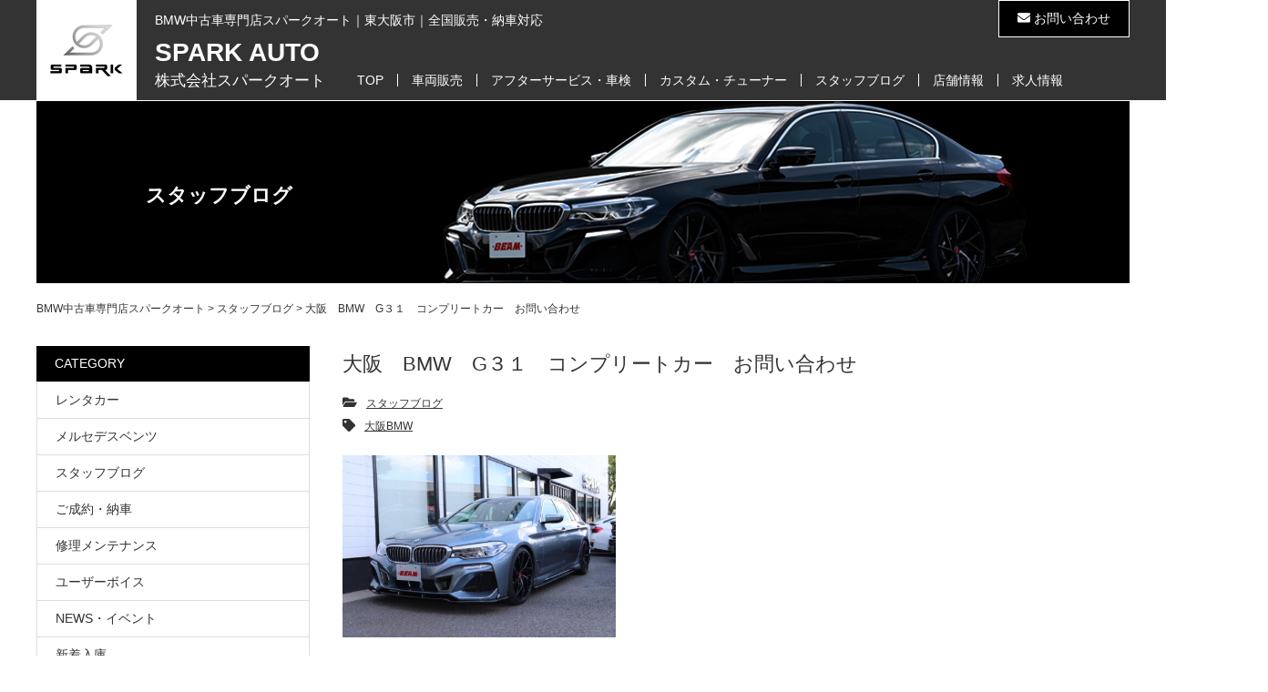

--- FILE ---
content_type: text/html; charset=UTF-8
request_url: https://www.spark-auto.com/75758
body_size: 20917
content:
<!doctype html>
<html lang="ja">
<head>
<meta charset="utf-8" />
<meta http-equiv="X-UA-Compatible" content="IE=edge">
<meta name="viewport" content="width=device-width,initial-scale=1,minimum-scale=1,maximum-scale=1">
<link type="text/css" rel="stylesheet" href="https://www.spark-auto.com/wp-content/themes/spark_auto/style.css?ver=1.0.0" media="all" />
<link href="https://use.fontawesome.com/releases/v5.0.6/css/all.css" rel="stylesheet">
<link rel="shortcut icon" href="https://www.spark-auto.com/wp-content/themes/spark_auto/images/spark-auto-logo_xxo.ico">
<link rel="alternate" hreflang="ja" href="https://www.spark-auto.com/75758">	
<!--[if lt IE 9]>
<script src="//html5shiv.googlecode.com/svn/trunk/html5.js"></script>
<![endif]-->
<!-- | ANALYSIS | -->
<script type="text/javascript">

  var _gaq = _gaq || [];
  _gaq.push(['_setAccount', 'UA-39894137-1']);
  _gaq.push(['_trackPageview']);

  (function() {
    var ga = document.createElement('script'); ga.type = 'text/javascript'; ga.async = true;
    ga.src = ('https:' == document.location.protocol ? 'https://ssl' : 'http://www') + '.google-analytics.com/ga.js';
    var s = document.getElementsByTagName('script')[0]; s.parentNode.insertBefore(ga, s);
  })();

</script>
<!-- /| ANALYSIS | -->	
<title>大阪 BMW G３１ コンプリートカー お問い合わせ - BMW中古車専門店スパークオート</title>
	<style>img:is([sizes="auto" i], [sizes^="auto," i]) { contain-intrinsic-size: 3000px 1500px }</style>
	
		<!-- All in One SEO 4.8.1 - aioseo.com -->
	<meta name="description" content="こんばんは、 大阪 BMW中古車 販売店 SPARK AUTOです。 本日お問い合わせ頂きました、 大阪にお住" />
	<meta name="robots" content="max-image-preview:large" />
	<meta name="author" content="spark-auto"/>
	<link rel="canonical" href="https://www.spark-auto.com/75758" />
	<meta name="generator" content="All in One SEO (AIOSEO) 4.8.1" />
		<meta property="og:locale" content="ja_JP" />
		<meta property="og:site_name" content="BMW中古車専門店スパークオート - スパークオートは東大阪市のBMW中古車専門店です。" />
		<meta property="og:type" content="article" />
		<meta property="og:title" content="大阪 BMW G３１ コンプリートカー お問い合わせ - BMW中古車専門店スパークオート" />
		<meta property="og:description" content="こんばんは、 大阪 BMW中古車 販売店 SPARK AUTOです。 本日お問い合わせ頂きました、 大阪にお住" />
		<meta property="og:url" content="https://www.spark-auto.com/75758" />
		<meta property="article:published_time" content="2021-09-25T10:01:11+00:00" />
		<meta property="article:modified_time" content="2021-09-25T10:01:11+00:00" />
		<meta name="twitter:card" content="summary" />
		<meta name="twitter:title" content="大阪 BMW G３１ コンプリートカー お問い合わせ - BMW中古車専門店スパークオート" />
		<meta name="twitter:description" content="こんばんは、 大阪 BMW中古車 販売店 SPARK AUTOです。 本日お問い合わせ頂きました、 大阪にお住" />
		<script type="application/ld+json" class="aioseo-schema">
			{"@context":"https:\/\/schema.org","@graph":[{"@type":"BlogPosting","@id":"https:\/\/www.spark-auto.com\/75758#blogposting","name":"\u5927\u962a BMW G\uff13\uff11 \u30b3\u30f3\u30d7\u30ea\u30fc\u30c8\u30ab\u30fc \u304a\u554f\u3044\u5408\u308f\u305b - BMW\u4e2d\u53e4\u8eca\u5c02\u9580\u5e97\u30b9\u30d1\u30fc\u30af\u30aa\u30fc\u30c8","headline":"\u5927\u962a\u3000BMW\u3000G\uff13\uff11\u3000\u30b3\u30f3\u30d7\u30ea\u30fc\u30c8\u30ab\u30fc\u3000\u304a\u554f\u3044\u5408\u308f\u305b","author":{"@id":"https:\/\/www.spark-auto.com\/author\/spark#author"},"publisher":{"@id":"https:\/\/www.spark-auto.com\/#organization"},"image":{"@type":"ImageObject","url":"https:\/\/www.spark-auto.com\/wp-content\/uploads\/2021\/09\/8be345c8db3e4ab2574b04f6ad74395e-3.jpg","@id":"https:\/\/www.spark-auto.com\/75758\/#articleImage","width":2400,"height":1600},"datePublished":"2021-09-25T19:01:11+09:00","dateModified":"2021-09-25T19:01:11+09:00","inLanguage":"ja","mainEntityOfPage":{"@id":"https:\/\/www.spark-auto.com\/75758#webpage"},"isPartOf":{"@id":"https:\/\/www.spark-auto.com\/75758#webpage"},"articleSection":"\u30b9\u30bf\u30c3\u30d5\u30d6\u30ed\u30b0, \u5927\u962aBMW"},{"@type":"BreadcrumbList","@id":"https:\/\/www.spark-auto.com\/75758#breadcrumblist","itemListElement":[{"@type":"ListItem","@id":"https:\/\/www.spark-auto.com\/#listItem","position":1,"name":"\u5bb6"}]},{"@type":"Organization","@id":"https:\/\/www.spark-auto.com\/#organization","name":"BMW\u4e2d\u53e4\u8eca\u5c02\u9580\u5e97\u30b9\u30d1\u30fc\u30af\u30aa\u30fc\u30c8","description":"\u30b9\u30d1\u30fc\u30af\u30aa\u30fc\u30c8\u306f\u6771\u5927\u962a\u5e02\u306eBMW\u4e2d\u53e4\u8eca\u5c02\u9580\u5e97\u3067\u3059\u3002","url":"https:\/\/www.spark-auto.com\/","telephone":"+81667430011","logo":{"@type":"ImageObject","url":"https:\/\/www.spark-auto.com\/wp-content\/uploads\/2022\/06\/spark-auto-logo.png","@id":"https:\/\/www.spark-auto.com\/75758\/#organizationLogo","width":670,"height":670},"image":{"@id":"https:\/\/www.spark-auto.com\/75758\/#organizationLogo"}},{"@type":"Person","@id":"https:\/\/www.spark-auto.com\/author\/spark#author","url":"https:\/\/www.spark-auto.com\/author\/spark","name":"spark-auto","image":{"@type":"ImageObject","@id":"https:\/\/www.spark-auto.com\/75758#authorImage","url":"https:\/\/secure.gravatar.com\/avatar\/916739ba5d7f13c9105aca396c363a6f6fa413ddbbfaa574fc77ac288a1cf881?s=96&d=mm&r=g","width":96,"height":96,"caption":"spark-auto"}},{"@type":"WebPage","@id":"https:\/\/www.spark-auto.com\/75758#webpage","url":"https:\/\/www.spark-auto.com\/75758","name":"\u5927\u962a BMW G\uff13\uff11 \u30b3\u30f3\u30d7\u30ea\u30fc\u30c8\u30ab\u30fc \u304a\u554f\u3044\u5408\u308f\u305b - BMW\u4e2d\u53e4\u8eca\u5c02\u9580\u5e97\u30b9\u30d1\u30fc\u30af\u30aa\u30fc\u30c8","description":"\u3053\u3093\u3070\u3093\u306f\u3001 \u5927\u962a BMW\u4e2d\u53e4\u8eca \u8ca9\u58f2\u5e97 SPARK AUTO\u3067\u3059\u3002 \u672c\u65e5\u304a\u554f\u3044\u5408\u308f\u305b\u9802\u304d\u307e\u3057\u305f\u3001 \u5927\u962a\u306b\u304a\u4f4f","inLanguage":"ja","isPartOf":{"@id":"https:\/\/www.spark-auto.com\/#website"},"breadcrumb":{"@id":"https:\/\/www.spark-auto.com\/75758#breadcrumblist"},"author":{"@id":"https:\/\/www.spark-auto.com\/author\/spark#author"},"creator":{"@id":"https:\/\/www.spark-auto.com\/author\/spark#author"},"datePublished":"2021-09-25T19:01:11+09:00","dateModified":"2021-09-25T19:01:11+09:00"},{"@type":"WebSite","@id":"https:\/\/www.spark-auto.com\/#website","url":"https:\/\/www.spark-auto.com\/","name":"BMW\u4e2d\u53e4\u8eca\u5c02\u9580\u5e97\u30b9\u30d1\u30fc\u30af\u30aa\u30fc\u30c8","description":"\u30b9\u30d1\u30fc\u30af\u30aa\u30fc\u30c8\u306f\u6771\u5927\u962a\u5e02\u306eBMW\u4e2d\u53e4\u8eca\u5c02\u9580\u5e97\u3067\u3059\u3002","inLanguage":"ja","publisher":{"@id":"https:\/\/www.spark-auto.com\/#organization"}}]}
		</script>
		<!-- All in One SEO -->

<link rel='dns-prefetch' href='//static.addtoany.com' />
<link rel="alternate" type="application/rss+xml" title="BMW中古車専門店スパークオート &raquo; 大阪　BMW　G３１　コンプリートカー　お問い合わせ のコメントのフィード" href="https://www.spark-auto.com/75758/feed" />
		<!-- This site uses the Google Analytics by MonsterInsights plugin v9.4.0 - Using Analytics tracking - https://www.monsterinsights.com/ -->
		<!-- Note: MonsterInsights is not currently configured on this site. The site owner needs to authenticate with Google Analytics in the MonsterInsights settings panel. -->
					<!-- No tracking code set -->
				<!-- / Google Analytics by MonsterInsights -->
		<script type="text/javascript">
/* <![CDATA[ */
window._wpemojiSettings = {"baseUrl":"https:\/\/s.w.org\/images\/core\/emoji\/16.0.1\/72x72\/","ext":".png","svgUrl":"https:\/\/s.w.org\/images\/core\/emoji\/16.0.1\/svg\/","svgExt":".svg","source":{"concatemoji":"https:\/\/www.spark-auto.com\/wp-includes\/js\/wp-emoji-release.min.js?ver=6.8.3"}};
/*! This file is auto-generated */
!function(s,n){var o,i,e;function c(e){try{var t={supportTests:e,timestamp:(new Date).valueOf()};sessionStorage.setItem(o,JSON.stringify(t))}catch(e){}}function p(e,t,n){e.clearRect(0,0,e.canvas.width,e.canvas.height),e.fillText(t,0,0);var t=new Uint32Array(e.getImageData(0,0,e.canvas.width,e.canvas.height).data),a=(e.clearRect(0,0,e.canvas.width,e.canvas.height),e.fillText(n,0,0),new Uint32Array(e.getImageData(0,0,e.canvas.width,e.canvas.height).data));return t.every(function(e,t){return e===a[t]})}function u(e,t){e.clearRect(0,0,e.canvas.width,e.canvas.height),e.fillText(t,0,0);for(var n=e.getImageData(16,16,1,1),a=0;a<n.data.length;a++)if(0!==n.data[a])return!1;return!0}function f(e,t,n,a){switch(t){case"flag":return n(e,"\ud83c\udff3\ufe0f\u200d\u26a7\ufe0f","\ud83c\udff3\ufe0f\u200b\u26a7\ufe0f")?!1:!n(e,"\ud83c\udde8\ud83c\uddf6","\ud83c\udde8\u200b\ud83c\uddf6")&&!n(e,"\ud83c\udff4\udb40\udc67\udb40\udc62\udb40\udc65\udb40\udc6e\udb40\udc67\udb40\udc7f","\ud83c\udff4\u200b\udb40\udc67\u200b\udb40\udc62\u200b\udb40\udc65\u200b\udb40\udc6e\u200b\udb40\udc67\u200b\udb40\udc7f");case"emoji":return!a(e,"\ud83e\udedf")}return!1}function g(e,t,n,a){var r="undefined"!=typeof WorkerGlobalScope&&self instanceof WorkerGlobalScope?new OffscreenCanvas(300,150):s.createElement("canvas"),o=r.getContext("2d",{willReadFrequently:!0}),i=(o.textBaseline="top",o.font="600 32px Arial",{});return e.forEach(function(e){i[e]=t(o,e,n,a)}),i}function t(e){var t=s.createElement("script");t.src=e,t.defer=!0,s.head.appendChild(t)}"undefined"!=typeof Promise&&(o="wpEmojiSettingsSupports",i=["flag","emoji"],n.supports={everything:!0,everythingExceptFlag:!0},e=new Promise(function(e){s.addEventListener("DOMContentLoaded",e,{once:!0})}),new Promise(function(t){var n=function(){try{var e=JSON.parse(sessionStorage.getItem(o));if("object"==typeof e&&"number"==typeof e.timestamp&&(new Date).valueOf()<e.timestamp+604800&&"object"==typeof e.supportTests)return e.supportTests}catch(e){}return null}();if(!n){if("undefined"!=typeof Worker&&"undefined"!=typeof OffscreenCanvas&&"undefined"!=typeof URL&&URL.createObjectURL&&"undefined"!=typeof Blob)try{var e="postMessage("+g.toString()+"("+[JSON.stringify(i),f.toString(),p.toString(),u.toString()].join(",")+"));",a=new Blob([e],{type:"text/javascript"}),r=new Worker(URL.createObjectURL(a),{name:"wpTestEmojiSupports"});return void(r.onmessage=function(e){c(n=e.data),r.terminate(),t(n)})}catch(e){}c(n=g(i,f,p,u))}t(n)}).then(function(e){for(var t in e)n.supports[t]=e[t],n.supports.everything=n.supports.everything&&n.supports[t],"flag"!==t&&(n.supports.everythingExceptFlag=n.supports.everythingExceptFlag&&n.supports[t]);n.supports.everythingExceptFlag=n.supports.everythingExceptFlag&&!n.supports.flag,n.DOMReady=!1,n.readyCallback=function(){n.DOMReady=!0}}).then(function(){return e}).then(function(){var e;n.supports.everything||(n.readyCallback(),(e=n.source||{}).concatemoji?t(e.concatemoji):e.wpemoji&&e.twemoji&&(t(e.twemoji),t(e.wpemoji)))}))}((window,document),window._wpemojiSettings);
/* ]]> */
</script>
<style id='wp-emoji-styles-inline-css' type='text/css'>

	img.wp-smiley, img.emoji {
		display: inline !important;
		border: none !important;
		box-shadow: none !important;
		height: 1em !important;
		width: 1em !important;
		margin: 0 0.07em !important;
		vertical-align: -0.1em !important;
		background: none !important;
		padding: 0 !important;
	}
</style>
<link rel='stylesheet' id='wp-block-library-css' href='https://www.spark-auto.com/wp-includes/css/dist/block-library/style.min.css?ver=6.8.3' type='text/css' media='all' />
<style id='classic-theme-styles-inline-css' type='text/css'>
/*! This file is auto-generated */
.wp-block-button__link{color:#fff;background-color:#32373c;border-radius:9999px;box-shadow:none;text-decoration:none;padding:calc(.667em + 2px) calc(1.333em + 2px);font-size:1.125em}.wp-block-file__button{background:#32373c;color:#fff;text-decoration:none}
</style>
<style id='global-styles-inline-css' type='text/css'>
:root{--wp--preset--aspect-ratio--square: 1;--wp--preset--aspect-ratio--4-3: 4/3;--wp--preset--aspect-ratio--3-4: 3/4;--wp--preset--aspect-ratio--3-2: 3/2;--wp--preset--aspect-ratio--2-3: 2/3;--wp--preset--aspect-ratio--16-9: 16/9;--wp--preset--aspect-ratio--9-16: 9/16;--wp--preset--color--black: #000000;--wp--preset--color--cyan-bluish-gray: #abb8c3;--wp--preset--color--white: #ffffff;--wp--preset--color--pale-pink: #f78da7;--wp--preset--color--vivid-red: #cf2e2e;--wp--preset--color--luminous-vivid-orange: #ff6900;--wp--preset--color--luminous-vivid-amber: #fcb900;--wp--preset--color--light-green-cyan: #7bdcb5;--wp--preset--color--vivid-green-cyan: #00d084;--wp--preset--color--pale-cyan-blue: #8ed1fc;--wp--preset--color--vivid-cyan-blue: #0693e3;--wp--preset--color--vivid-purple: #9b51e0;--wp--preset--gradient--vivid-cyan-blue-to-vivid-purple: linear-gradient(135deg,rgba(6,147,227,1) 0%,rgb(155,81,224) 100%);--wp--preset--gradient--light-green-cyan-to-vivid-green-cyan: linear-gradient(135deg,rgb(122,220,180) 0%,rgb(0,208,130) 100%);--wp--preset--gradient--luminous-vivid-amber-to-luminous-vivid-orange: linear-gradient(135deg,rgba(252,185,0,1) 0%,rgba(255,105,0,1) 100%);--wp--preset--gradient--luminous-vivid-orange-to-vivid-red: linear-gradient(135deg,rgba(255,105,0,1) 0%,rgb(207,46,46) 100%);--wp--preset--gradient--very-light-gray-to-cyan-bluish-gray: linear-gradient(135deg,rgb(238,238,238) 0%,rgb(169,184,195) 100%);--wp--preset--gradient--cool-to-warm-spectrum: linear-gradient(135deg,rgb(74,234,220) 0%,rgb(151,120,209) 20%,rgb(207,42,186) 40%,rgb(238,44,130) 60%,rgb(251,105,98) 80%,rgb(254,248,76) 100%);--wp--preset--gradient--blush-light-purple: linear-gradient(135deg,rgb(255,206,236) 0%,rgb(152,150,240) 100%);--wp--preset--gradient--blush-bordeaux: linear-gradient(135deg,rgb(254,205,165) 0%,rgb(254,45,45) 50%,rgb(107,0,62) 100%);--wp--preset--gradient--luminous-dusk: linear-gradient(135deg,rgb(255,203,112) 0%,rgb(199,81,192) 50%,rgb(65,88,208) 100%);--wp--preset--gradient--pale-ocean: linear-gradient(135deg,rgb(255,245,203) 0%,rgb(182,227,212) 50%,rgb(51,167,181) 100%);--wp--preset--gradient--electric-grass: linear-gradient(135deg,rgb(202,248,128) 0%,rgb(113,206,126) 100%);--wp--preset--gradient--midnight: linear-gradient(135deg,rgb(2,3,129) 0%,rgb(40,116,252) 100%);--wp--preset--font-size--small: 13px;--wp--preset--font-size--medium: 20px;--wp--preset--font-size--large: 36px;--wp--preset--font-size--x-large: 42px;--wp--preset--spacing--20: 0.44rem;--wp--preset--spacing--30: 0.67rem;--wp--preset--spacing--40: 1rem;--wp--preset--spacing--50: 1.5rem;--wp--preset--spacing--60: 2.25rem;--wp--preset--spacing--70: 3.38rem;--wp--preset--spacing--80: 5.06rem;--wp--preset--shadow--natural: 6px 6px 9px rgba(0, 0, 0, 0.2);--wp--preset--shadow--deep: 12px 12px 50px rgba(0, 0, 0, 0.4);--wp--preset--shadow--sharp: 6px 6px 0px rgba(0, 0, 0, 0.2);--wp--preset--shadow--outlined: 6px 6px 0px -3px rgba(255, 255, 255, 1), 6px 6px rgba(0, 0, 0, 1);--wp--preset--shadow--crisp: 6px 6px 0px rgba(0, 0, 0, 1);}:where(.is-layout-flex){gap: 0.5em;}:where(.is-layout-grid){gap: 0.5em;}body .is-layout-flex{display: flex;}.is-layout-flex{flex-wrap: wrap;align-items: center;}.is-layout-flex > :is(*, div){margin: 0;}body .is-layout-grid{display: grid;}.is-layout-grid > :is(*, div){margin: 0;}:where(.wp-block-columns.is-layout-flex){gap: 2em;}:where(.wp-block-columns.is-layout-grid){gap: 2em;}:where(.wp-block-post-template.is-layout-flex){gap: 1.25em;}:where(.wp-block-post-template.is-layout-grid){gap: 1.25em;}.has-black-color{color: var(--wp--preset--color--black) !important;}.has-cyan-bluish-gray-color{color: var(--wp--preset--color--cyan-bluish-gray) !important;}.has-white-color{color: var(--wp--preset--color--white) !important;}.has-pale-pink-color{color: var(--wp--preset--color--pale-pink) !important;}.has-vivid-red-color{color: var(--wp--preset--color--vivid-red) !important;}.has-luminous-vivid-orange-color{color: var(--wp--preset--color--luminous-vivid-orange) !important;}.has-luminous-vivid-amber-color{color: var(--wp--preset--color--luminous-vivid-amber) !important;}.has-light-green-cyan-color{color: var(--wp--preset--color--light-green-cyan) !important;}.has-vivid-green-cyan-color{color: var(--wp--preset--color--vivid-green-cyan) !important;}.has-pale-cyan-blue-color{color: var(--wp--preset--color--pale-cyan-blue) !important;}.has-vivid-cyan-blue-color{color: var(--wp--preset--color--vivid-cyan-blue) !important;}.has-vivid-purple-color{color: var(--wp--preset--color--vivid-purple) !important;}.has-black-background-color{background-color: var(--wp--preset--color--black) !important;}.has-cyan-bluish-gray-background-color{background-color: var(--wp--preset--color--cyan-bluish-gray) !important;}.has-white-background-color{background-color: var(--wp--preset--color--white) !important;}.has-pale-pink-background-color{background-color: var(--wp--preset--color--pale-pink) !important;}.has-vivid-red-background-color{background-color: var(--wp--preset--color--vivid-red) !important;}.has-luminous-vivid-orange-background-color{background-color: var(--wp--preset--color--luminous-vivid-orange) !important;}.has-luminous-vivid-amber-background-color{background-color: var(--wp--preset--color--luminous-vivid-amber) !important;}.has-light-green-cyan-background-color{background-color: var(--wp--preset--color--light-green-cyan) !important;}.has-vivid-green-cyan-background-color{background-color: var(--wp--preset--color--vivid-green-cyan) !important;}.has-pale-cyan-blue-background-color{background-color: var(--wp--preset--color--pale-cyan-blue) !important;}.has-vivid-cyan-blue-background-color{background-color: var(--wp--preset--color--vivid-cyan-blue) !important;}.has-vivid-purple-background-color{background-color: var(--wp--preset--color--vivid-purple) !important;}.has-black-border-color{border-color: var(--wp--preset--color--black) !important;}.has-cyan-bluish-gray-border-color{border-color: var(--wp--preset--color--cyan-bluish-gray) !important;}.has-white-border-color{border-color: var(--wp--preset--color--white) !important;}.has-pale-pink-border-color{border-color: var(--wp--preset--color--pale-pink) !important;}.has-vivid-red-border-color{border-color: var(--wp--preset--color--vivid-red) !important;}.has-luminous-vivid-orange-border-color{border-color: var(--wp--preset--color--luminous-vivid-orange) !important;}.has-luminous-vivid-amber-border-color{border-color: var(--wp--preset--color--luminous-vivid-amber) !important;}.has-light-green-cyan-border-color{border-color: var(--wp--preset--color--light-green-cyan) !important;}.has-vivid-green-cyan-border-color{border-color: var(--wp--preset--color--vivid-green-cyan) !important;}.has-pale-cyan-blue-border-color{border-color: var(--wp--preset--color--pale-cyan-blue) !important;}.has-vivid-cyan-blue-border-color{border-color: var(--wp--preset--color--vivid-cyan-blue) !important;}.has-vivid-purple-border-color{border-color: var(--wp--preset--color--vivid-purple) !important;}.has-vivid-cyan-blue-to-vivid-purple-gradient-background{background: var(--wp--preset--gradient--vivid-cyan-blue-to-vivid-purple) !important;}.has-light-green-cyan-to-vivid-green-cyan-gradient-background{background: var(--wp--preset--gradient--light-green-cyan-to-vivid-green-cyan) !important;}.has-luminous-vivid-amber-to-luminous-vivid-orange-gradient-background{background: var(--wp--preset--gradient--luminous-vivid-amber-to-luminous-vivid-orange) !important;}.has-luminous-vivid-orange-to-vivid-red-gradient-background{background: var(--wp--preset--gradient--luminous-vivid-orange-to-vivid-red) !important;}.has-very-light-gray-to-cyan-bluish-gray-gradient-background{background: var(--wp--preset--gradient--very-light-gray-to-cyan-bluish-gray) !important;}.has-cool-to-warm-spectrum-gradient-background{background: var(--wp--preset--gradient--cool-to-warm-spectrum) !important;}.has-blush-light-purple-gradient-background{background: var(--wp--preset--gradient--blush-light-purple) !important;}.has-blush-bordeaux-gradient-background{background: var(--wp--preset--gradient--blush-bordeaux) !important;}.has-luminous-dusk-gradient-background{background: var(--wp--preset--gradient--luminous-dusk) !important;}.has-pale-ocean-gradient-background{background: var(--wp--preset--gradient--pale-ocean) !important;}.has-electric-grass-gradient-background{background: var(--wp--preset--gradient--electric-grass) !important;}.has-midnight-gradient-background{background: var(--wp--preset--gradient--midnight) !important;}.has-small-font-size{font-size: var(--wp--preset--font-size--small) !important;}.has-medium-font-size{font-size: var(--wp--preset--font-size--medium) !important;}.has-large-font-size{font-size: var(--wp--preset--font-size--large) !important;}.has-x-large-font-size{font-size: var(--wp--preset--font-size--x-large) !important;}
:where(.wp-block-post-template.is-layout-flex){gap: 1.25em;}:where(.wp-block-post-template.is-layout-grid){gap: 1.25em;}
:where(.wp-block-columns.is-layout-flex){gap: 2em;}:where(.wp-block-columns.is-layout-grid){gap: 2em;}
:root :where(.wp-block-pullquote){font-size: 1.5em;line-height: 1.6;}
</style>
<link rel='stylesheet' id='contact-form-7-css' href='https://www.spark-auto.com/wp-content/plugins/contact-form-7/includes/css/styles.css?ver=6.0.5' type='text/css' media='all' />
<style id='responsive-menu-inline-css' type='text/css'>
/** This file is major component of this plugin so please don't try to edit here. */
#rmp_menu_trigger-78607 {
  width: 40px;
  height: 40px;
  position: fixed;
  top: 10px;
  border-radius: 5px;
  display: none;
  text-decoration: none;
  right: 2%;
  background: #000000;
  transition: transform 0.5s, background-color 0.5s;
}
#rmp_menu_trigger-78607:hover, #rmp_menu_trigger-78607:focus {
  background: #000000;
  text-decoration: unset;
}
#rmp_menu_trigger-78607.is-active {
  background: #000000;
}
#rmp_menu_trigger-78607 .rmp-trigger-box {
  width: 25px;
  color: #ffffff;
}
#rmp_menu_trigger-78607 .rmp-trigger-icon-active, #rmp_menu_trigger-78607 .rmp-trigger-text-open {
  display: none;
}
#rmp_menu_trigger-78607.is-active .rmp-trigger-icon-active, #rmp_menu_trigger-78607.is-active .rmp-trigger-text-open {
  display: inline;
}
#rmp_menu_trigger-78607.is-active .rmp-trigger-icon-inactive, #rmp_menu_trigger-78607.is-active .rmp-trigger-text {
  display: none;
}
#rmp_menu_trigger-78607 .rmp-trigger-label {
  color: #ffffff;
  pointer-events: none;
  line-height: 13px;
  font-family: inherit;
  font-size: 14px;
  display: inline;
  text-transform: inherit;
}
#rmp_menu_trigger-78607 .rmp-trigger-label.rmp-trigger-label-top {
  display: block;
  margin-bottom: 12px;
}
#rmp_menu_trigger-78607 .rmp-trigger-label.rmp-trigger-label-bottom {
  display: block;
  margin-top: 12px;
}
#rmp_menu_trigger-78607 .responsive-menu-pro-inner {
  display: block;
}
#rmp_menu_trigger-78607 .rmp-trigger-icon-inactive .rmp-font-icon {
  color: #ffffff;
}
#rmp_menu_trigger-78607 .responsive-menu-pro-inner, #rmp_menu_trigger-78607 .responsive-menu-pro-inner::before, #rmp_menu_trigger-78607 .responsive-menu-pro-inner::after {
  width: 25px;
  height: 3px;
  background-color: #ffffff;
  border-radius: 4px;
  position: absolute;
}
#rmp_menu_trigger-78607 .rmp-trigger-icon-active .rmp-font-icon {
  color: #ffffff;
}
#rmp_menu_trigger-78607.is-active .responsive-menu-pro-inner, #rmp_menu_trigger-78607.is-active .responsive-menu-pro-inner::before, #rmp_menu_trigger-78607.is-active .responsive-menu-pro-inner::after {
  background-color: #ffffff;
}
#rmp_menu_trigger-78607:hover .rmp-trigger-icon-inactive .rmp-font-icon {
  color: #ffffff;
}
#rmp_menu_trigger-78607:not(.is-active):hover .responsive-menu-pro-inner, #rmp_menu_trigger-78607:not(.is-active):hover .responsive-menu-pro-inner::before, #rmp_menu_trigger-78607:not(.is-active):hover .responsive-menu-pro-inner::after {
  background-color: #ffffff;
}
#rmp_menu_trigger-78607 .responsive-menu-pro-inner::before {
  top: 10px;
}
#rmp_menu_trigger-78607 .responsive-menu-pro-inner::after {
  bottom: 10px;
}
#rmp_menu_trigger-78607.is-active .responsive-menu-pro-inner::after {
  bottom: 0;
}
/* Hamburger menu styling */
@media screen and (max-width: 800px) {
  /** Menu Title Style */
  /** Menu Additional Content Style */
  #rmp_menu_trigger-78607 {
    display: block;
  }
  #rmp-container-78607 {
    position: fixed;
    top: 0;
    margin: 0;
    transition: transform 0.5s;
    overflow: auto;
    display: block;
    width: 75%;
    background-color: #212121;
    background-image: url("");
    height: 100%;
    left: 0;
    padding-top: 0px;
    padding-left: 0px;
    padding-bottom: 0px;
    padding-right: 0px;
  }
  #rmp-menu-wrap-78607 {
    padding-top: 0px;
    padding-left: 0px;
    padding-bottom: 0px;
    padding-right: 0px;
    background-color: #212121;
  }
  #rmp-menu-wrap-78607 .rmp-menu, #rmp-menu-wrap-78607 .rmp-submenu {
    width: 100%;
    box-sizing: border-box;
    margin: 0;
    padding: 0;
  }
  #rmp-menu-wrap-78607 .rmp-submenu-depth-1 .rmp-menu-item-link {
    padding-left: 10%;
  }
  #rmp-menu-wrap-78607 .rmp-submenu-depth-2 .rmp-menu-item-link {
    padding-left: 15%;
  }
  #rmp-menu-wrap-78607 .rmp-submenu-depth-3 .rmp-menu-item-link {
    padding-left: 20%;
  }
  #rmp-menu-wrap-78607 .rmp-submenu-depth-4 .rmp-menu-item-link {
    padding-left: 25%;
  }
  #rmp-menu-wrap-78607 .rmp-submenu.rmp-submenu-open {
    display: block;
  }
  #rmp-menu-wrap-78607 .rmp-menu-item {
    width: 100%;
    list-style: none;
    margin: 0;
  }
  #rmp-menu-wrap-78607 .rmp-menu-item-link {
    height: 40px;
    line-height: 40px;
    font-size: 13px;
    border-bottom: 1px solid #212121;
    font-family: inherit;
    color: #ffffff;
    text-align: left;
    background-color: #212121;
    font-weight: normal;
    letter-spacing: 0px;
    display: block;
    box-sizing: border-box;
    width: 100%;
    text-decoration: none;
    position: relative;
    overflow: hidden;
    transition: background-color 0.5s, border-color 0.5s, 0.5s;
    padding: 0 5%;
    padding-right: 50px;
  }
  #rmp-menu-wrap-78607 .rmp-menu-item-link:after, #rmp-menu-wrap-78607 .rmp-menu-item-link:before {
    display: none;
  }
  #rmp-menu-wrap-78607 .rmp-menu-item-link:hover, #rmp-menu-wrap-78607 .rmp-menu-item-link:focus {
    color: #ffffff;
    border-color: #212121;
    background-color: #3f3f3f;
  }
  #rmp-menu-wrap-78607 .rmp-menu-item-link:focus {
    outline: none;
    border-color: unset;
    box-shadow: unset;
  }
  #rmp-menu-wrap-78607 .rmp-menu-item-link .rmp-font-icon {
    height: 40px;
    line-height: 40px;
    margin-right: 10px;
    font-size: 13px;
  }
  #rmp-menu-wrap-78607 .rmp-menu-current-item .rmp-menu-item-link {
    color: #ffffff;
    border-color: #212121;
    background-color: #212121;
  }
  #rmp-menu-wrap-78607 .rmp-menu-current-item .rmp-menu-item-link:hover, #rmp-menu-wrap-78607 .rmp-menu-current-item .rmp-menu-item-link:focus {
    color: #ffffff;
    border-color: #3f3f3f;
    background-color: #3f3f3f;
  }
  #rmp-menu-wrap-78607 .rmp-menu-subarrow {
    position: absolute;
    top: 0;
    bottom: 0;
    text-align: center;
    overflow: hidden;
    background-size: cover;
    overflow: hidden;
    right: 0;
    border-left-style: solid;
    border-left-color: #212121;
    border-left-width: 1px;
    height: 39px;
    width: 40px;
    color: #ffffff;
    background-color: #212121;
  }
  #rmp-menu-wrap-78607 .rmp-menu-subarrow svg {
    fill: #ffffff;
  }
  #rmp-menu-wrap-78607 .rmp-menu-subarrow:hover {
    color: #ffffff;
    border-color: #3f3f3f;
    background-color: #3f3f3f;
  }
  #rmp-menu-wrap-78607 .rmp-menu-subarrow:hover svg {
    fill: #ffffff;
  }
  #rmp-menu-wrap-78607 .rmp-menu-subarrow .rmp-font-icon {
    margin-right: unset;
  }
  #rmp-menu-wrap-78607 .rmp-menu-subarrow * {
    vertical-align: middle;
    line-height: 39px;
  }
  #rmp-menu-wrap-78607 .rmp-menu-subarrow-active {
    display: block;
    background-size: cover;
    color: #ffffff;
    border-color: #212121;
    background-color: #212121;
  }
  #rmp-menu-wrap-78607 .rmp-menu-subarrow-active svg {
    fill: #ffffff;
  }
  #rmp-menu-wrap-78607 .rmp-menu-subarrow-active:hover {
    color: #ffffff;
    border-color: #3f3f3f;
    background-color: #3f3f3f;
  }
  #rmp-menu-wrap-78607 .rmp-menu-subarrow-active:hover svg {
    fill: #ffffff;
  }
  #rmp-menu-wrap-78607 .rmp-submenu {
    display: none;
  }
  #rmp-menu-wrap-78607 .rmp-submenu .rmp-menu-item-link {
    height: 40px;
    line-height: 40px;
    letter-spacing: 0px;
    font-size: 13px;
    border-bottom: 1px solid #212121;
    font-family: inherit;
    font-weight: normal;
    color: #ffffff;
    text-align: left;
    background-color: #212121;
  }
  #rmp-menu-wrap-78607 .rmp-submenu .rmp-menu-item-link:hover, #rmp-menu-wrap-78607 .rmp-submenu .rmp-menu-item-link:focus {
    color: #ffffff;
    border-color: #212121;
    background-color: #3f3f3f;
  }
  #rmp-menu-wrap-78607 .rmp-submenu .rmp-menu-current-item .rmp-menu-item-link {
    color: #ffffff;
    border-color: #212121;
    background-color: #212121;
  }
  #rmp-menu-wrap-78607 .rmp-submenu .rmp-menu-current-item .rmp-menu-item-link:hover, #rmp-menu-wrap-78607 .rmp-submenu .rmp-menu-current-item .rmp-menu-item-link:focus {
    color: #ffffff;
    border-color: #3f3f3f;
    background-color: #3f3f3f;
  }
  #rmp-menu-wrap-78607 .rmp-submenu .rmp-menu-subarrow {
    right: 0;
    border-right: unset;
    border-left-style: solid;
    border-left-color: #212121;
    border-left-width: 1px;
    height: 39px;
    line-height: 39px;
    width: 40px;
    color: #ffffff;
    background-color: #212121;
  }
  #rmp-menu-wrap-78607 .rmp-submenu .rmp-menu-subarrow:hover {
    color: #ffffff;
    border-color: #3f3f3f;
    background-color: #3f3f3f;
  }
  #rmp-menu-wrap-78607 .rmp-submenu .rmp-menu-subarrow-active {
    color: #ffffff;
    border-color: #212121;
    background-color: #212121;
  }
  #rmp-menu-wrap-78607 .rmp-submenu .rmp-menu-subarrow-active:hover {
    color: #ffffff;
    border-color: #3f3f3f;
    background-color: #3f3f3f;
  }
  #rmp-menu-wrap-78607 .rmp-menu-item-description {
    margin: 0;
    padding: 5px 5%;
    opacity: 0.8;
    color: #ffffff;
  }
  #rmp-search-box-78607 {
    display: block;
    padding-top: 0px;
    padding-left: 5%;
    padding-bottom: 0px;
    padding-right: 5%;
  }
  #rmp-search-box-78607 .rmp-search-form {
    margin: 0;
  }
  #rmp-search-box-78607 .rmp-search-box {
    background: #ffffff;
    border: 1px solid #dadada;
    color: #333333;
    width: 100%;
    padding: 0 5%;
    border-radius: 30px;
    height: 45px;
    -webkit-appearance: none;
  }
  #rmp-search-box-78607 .rmp-search-box::placeholder {
    color: #c7c7cd;
  }
  #rmp-search-box-78607 .rmp-search-box:focus {
    background-color: #ffffff;
    outline: 2px solid #dadada;
    color: #333333;
  }
  #rmp-menu-title-78607 {
    background-color: #212121;
    color: #ffffff;
    text-align: left;
    font-size: 13px;
    padding-top: 10%;
    padding-left: 5%;
    padding-bottom: 0%;
    padding-right: 5%;
    font-weight: 400;
    transition: background-color 0.5s, border-color 0.5s, color 0.5s;
  }
  #rmp-menu-title-78607:hover {
    background-color: #212121;
    color: #ffffff;
  }
  #rmp-menu-title-78607 > .rmp-menu-title-link {
    color: #ffffff;
    width: 100%;
    background-color: unset;
    text-decoration: none;
  }
  #rmp-menu-title-78607 > .rmp-menu-title-link:hover {
    color: #ffffff;
  }
  #rmp-menu-title-78607 .rmp-font-icon {
    font-size: 13px;
  }
  #rmp-menu-additional-content-78607 {
    padding-top: 0px;
    padding-left: 5%;
    padding-bottom: 0px;
    padding-right: 5%;
    color: #ffffff;
    text-align: center;
    font-size: 16px;
  }
}
/**
This file contents common styling of menus.
*/
.rmp-container {
  display: none;
  visibility: visible;
  padding: 0px 0px 0px 0px;
  z-index: 99998;
  transition: all 0.3s;
  /** Scrolling bar in menu setting box **/
}
.rmp-container.rmp-fade-top, .rmp-container.rmp-fade-left, .rmp-container.rmp-fade-right, .rmp-container.rmp-fade-bottom {
  display: none;
}
.rmp-container.rmp-slide-left, .rmp-container.rmp-push-left {
  transform: translateX(-100%);
  -ms-transform: translateX(-100%);
  -webkit-transform: translateX(-100%);
  -moz-transform: translateX(-100%);
}
.rmp-container.rmp-slide-left.rmp-menu-open, .rmp-container.rmp-push-left.rmp-menu-open {
  transform: translateX(0);
  -ms-transform: translateX(0);
  -webkit-transform: translateX(0);
  -moz-transform: translateX(0);
}
.rmp-container.rmp-slide-right, .rmp-container.rmp-push-right {
  transform: translateX(100%);
  -ms-transform: translateX(100%);
  -webkit-transform: translateX(100%);
  -moz-transform: translateX(100%);
}
.rmp-container.rmp-slide-right.rmp-menu-open, .rmp-container.rmp-push-right.rmp-menu-open {
  transform: translateX(0);
  -ms-transform: translateX(0);
  -webkit-transform: translateX(0);
  -moz-transform: translateX(0);
}
.rmp-container.rmp-slide-top, .rmp-container.rmp-push-top {
  transform: translateY(-100%);
  -ms-transform: translateY(-100%);
  -webkit-transform: translateY(-100%);
  -moz-transform: translateY(-100%);
}
.rmp-container.rmp-slide-top.rmp-menu-open, .rmp-container.rmp-push-top.rmp-menu-open {
  transform: translateY(0);
  -ms-transform: translateY(0);
  -webkit-transform: translateY(0);
  -moz-transform: translateY(0);
}
.rmp-container.rmp-slide-bottom, .rmp-container.rmp-push-bottom {
  transform: translateY(100%);
  -ms-transform: translateY(100%);
  -webkit-transform: translateY(100%);
  -moz-transform: translateY(100%);
}
.rmp-container.rmp-slide-bottom.rmp-menu-open, .rmp-container.rmp-push-bottom.rmp-menu-open {
  transform: translateX(0);
  -ms-transform: translateX(0);
  -webkit-transform: translateX(0);
  -moz-transform: translateX(0);
}
.rmp-container::-webkit-scrollbar {
  width: 0px;
}
.rmp-container ::-webkit-scrollbar-track {
  box-shadow: inset 0 0 5px transparent;
}
.rmp-container ::-webkit-scrollbar-thumb {
  background: transparent;
}
.rmp-container ::-webkit-scrollbar-thumb:hover {
  background: transparent;
}
.rmp-container .rmp-menu-wrap .rmp-menu {
  transition: none;
  border-radius: 0;
  box-shadow: none;
  background: none;
  border: 0;
  bottom: auto;
  box-sizing: border-box;
  clip: auto;
  color: #666;
  display: block;
  float: none;
  font-family: inherit;
  font-size: 14px;
  height: auto;
  left: auto;
  line-height: 1.7;
  list-style-type: none;
  margin: 0;
  min-height: auto;
  max-height: none;
  opacity: 1;
  outline: none;
  overflow: visible;
  padding: 0;
  position: relative;
  pointer-events: auto;
  right: auto;
  text-align: left;
  text-decoration: none;
  text-indent: 0;
  text-transform: none;
  transform: none;
  top: auto;
  visibility: inherit;
  width: auto;
  word-wrap: break-word;
  white-space: normal;
}
.rmp-container .rmp-menu-additional-content {
  display: block;
  word-break: break-word;
}
.rmp-container .rmp-menu-title {
  display: flex;
  flex-direction: column;
}
.rmp-container .rmp-menu-title .rmp-menu-title-image {
  max-width: 100%;
  margin-bottom: 15px;
  display: block;
  margin: auto;
  margin-bottom: 15px;
}
button.rmp_menu_trigger {
  z-index: 999999;
  overflow: hidden;
  outline: none;
  border: 0;
  display: none;
  margin: 0;
  transition: transform 0.5s, background-color 0.5s;
  padding: 0;
}
button.rmp_menu_trigger .responsive-menu-pro-inner::before, button.rmp_menu_trigger .responsive-menu-pro-inner::after {
  content: "";
  display: block;
}
button.rmp_menu_trigger .responsive-menu-pro-inner::before {
  top: 10px;
}
button.rmp_menu_trigger .responsive-menu-pro-inner::after {
  bottom: 10px;
}
button.rmp_menu_trigger .rmp-trigger-box {
  width: 40px;
  display: inline-block;
  position: relative;
  pointer-events: none;
  vertical-align: super;
}
.admin-bar .rmp-container, .admin-bar .rmp_menu_trigger {
  margin-top: 32px !important;
}
@media screen and (max-width: 782px) {
  .admin-bar .rmp-container, .admin-bar .rmp_menu_trigger {
    margin-top: 46px !important;
  }
}
/*  Menu Trigger Boring Animation */
.rmp-menu-trigger-boring .responsive-menu-pro-inner {
  transition-property: none;
}
.rmp-menu-trigger-boring .responsive-menu-pro-inner::after, .rmp-menu-trigger-boring .responsive-menu-pro-inner::before {
  transition-property: none;
}
.rmp-menu-trigger-boring.is-active .responsive-menu-pro-inner {
  transform: rotate(45deg);
}
.rmp-menu-trigger-boring.is-active .responsive-menu-pro-inner:before {
  top: 0;
  opacity: 0;
}
.rmp-menu-trigger-boring.is-active .responsive-menu-pro-inner:after {
  bottom: 0;
  transform: rotate(-90deg);
}

</style>
<link rel='stylesheet' id='dashicons-css' href='https://www.spark-auto.com/wp-includes/css/dashicons.min.css?ver=6.8.3' type='text/css' media='all' />
<style id='akismet-widget-style-inline-css' type='text/css'>

			.a-stats {
				--akismet-color-mid-green: #357b49;
				--akismet-color-white: #fff;
				--akismet-color-light-grey: #f6f7f7;

				max-width: 350px;
				width: auto;
			}

			.a-stats * {
				all: unset;
				box-sizing: border-box;
			}

			.a-stats strong {
				font-weight: 600;
			}

			.a-stats a.a-stats__link,
			.a-stats a.a-stats__link:visited,
			.a-stats a.a-stats__link:active {
				background: var(--akismet-color-mid-green);
				border: none;
				box-shadow: none;
				border-radius: 8px;
				color: var(--akismet-color-white);
				cursor: pointer;
				display: block;
				font-family: -apple-system, BlinkMacSystemFont, 'Segoe UI', 'Roboto', 'Oxygen-Sans', 'Ubuntu', 'Cantarell', 'Helvetica Neue', sans-serif;
				font-weight: 500;
				padding: 12px;
				text-align: center;
				text-decoration: none;
				transition: all 0.2s ease;
			}

			/* Extra specificity to deal with TwentyTwentyOne focus style */
			.widget .a-stats a.a-stats__link:focus {
				background: var(--akismet-color-mid-green);
				color: var(--akismet-color-white);
				text-decoration: none;
			}

			.a-stats a.a-stats__link:hover {
				filter: brightness(110%);
				box-shadow: 0 4px 12px rgba(0, 0, 0, 0.06), 0 0 2px rgba(0, 0, 0, 0.16);
			}

			.a-stats .count {
				color: var(--akismet-color-white);
				display: block;
				font-size: 1.5em;
				line-height: 1.4;
				padding: 0 13px;
				white-space: nowrap;
			}
		
</style>
<link rel='stylesheet' id='wp-pagenavi-css' href='https://www.spark-auto.com/wp-content/plugins/wp-pagenavi/pagenavi-css.css?ver=2.70' type='text/css' media='all' />
<link rel='stylesheet' id='addtoany-css' href='https://www.spark-auto.com/wp-content/plugins/add-to-any/addtoany.min.css?ver=1.16' type='text/css' media='all' />
<style id='addtoany-inline-css' type='text/css'>
@media screen and (max-width:980px){
.a2a_floating_style.a2a_vertical_style{display:none;}
}
@media screen and (min-width:981px){
.a2a_floating_style.a2a_default_style{display:none;}
}
</style>
            <style type="text/css">
                .scrollup-button {
                    display: none;
                    position: fixed;
                    z-index: 1000;
                    padding: 8px;
                    cursor: pointer;
                    bottom: 50px;
                    right: 5px;
                    background-color: #494949;
                    border-radius: 0;
                    -webkit-animation: display 0.5s;
                    animation: display 0.5s;
                }

                .scrollup-button .scrollup-svg-icon {
                    display: block;
                    overflow: hidden;
                    fill: #ffffff;
                }

                .scrollup-button:hover {
                    background-color: #494949;
                }

                .scrollup-button:hover .scrollup-svg-icon {
                    fill: #ffffff;
                }
            </style>
			<script type="text/javascript" id="addtoany-core-js-before">
/* <![CDATA[ */
window.a2a_config=window.a2a_config||{};a2a_config.callbacks=[];a2a_config.overlays=[];a2a_config.templates={};a2a_localize = {
	Share: "共有",
	Save: "ブックマーク",
	Subscribe: "購読",
	Email: "メール",
	Bookmark: "ブックマーク",
	ShowAll: "すべて表示する",
	ShowLess: "小さく表示する",
	FindServices: "サービスを探す",
	FindAnyServiceToAddTo: "追加するサービスを今すぐ探す",
	PoweredBy: "Powered by",
	ShareViaEmail: "メールでシェアする",
	SubscribeViaEmail: "メールで購読する",
	BookmarkInYourBrowser: "ブラウザにブックマーク",
	BookmarkInstructions: "このページをブックマークするには、 Ctrl+D または \u2318+D を押下。",
	AddToYourFavorites: "お気に入りに追加",
	SendFromWebOrProgram: "任意のメールアドレスまたはメールプログラムから送信",
	EmailProgram: "メールプログラム",
	More: "詳細&#8230;",
	ThanksForSharing: "共有ありがとうございます !",
	ThanksForFollowing: "フォローありがとうございます !"
};
/* ]]> */
</script>
<script type="text/javascript" defer src="https://static.addtoany.com/menu/page.js" id="addtoany-core-js"></script>
<script type="text/javascript" src="https://www.spark-auto.com/wp-includes/js/jquery/jquery.min.js?ver=3.7.1" id="jquery-core-js"></script>
<script type="text/javascript" src="https://www.spark-auto.com/wp-includes/js/jquery/jquery-migrate.min.js?ver=3.4.1" id="jquery-migrate-js"></script>
<script type="text/javascript" defer src="https://www.spark-auto.com/wp-content/plugins/add-to-any/addtoany.min.js?ver=1.1" id="addtoany-jquery-js"></script>
<script type="text/javascript" id="rmp_menu_scripts-js-extra">
/* <![CDATA[ */
var rmp_menu = {"ajaxURL":"https:\/\/www.spark-auto.com\/wp-admin\/admin-ajax.php","wp_nonce":"fe211b5545","menu":[{"menu_theme":null,"theme_type":"default","theme_location_menu":"","submenu_submenu_arrow_width":"40","submenu_submenu_arrow_width_unit":"px","submenu_submenu_arrow_height":"39","submenu_submenu_arrow_height_unit":"px","submenu_arrow_position":"right","submenu_sub_arrow_background_colour":"#212121","submenu_sub_arrow_background_hover_colour":"#3f3f3f","submenu_sub_arrow_background_colour_active":"#212121","submenu_sub_arrow_background_hover_colour_active":"#3f3f3f","submenu_sub_arrow_border_width":"1","submenu_sub_arrow_border_width_unit":"px","submenu_sub_arrow_border_colour":"#212121","submenu_sub_arrow_border_hover_colour":"#3f3f3f","submenu_sub_arrow_border_colour_active":"#212121","submenu_sub_arrow_border_hover_colour_active":"#3f3f3f","submenu_sub_arrow_shape_colour":"#ffffff","submenu_sub_arrow_shape_hover_colour":"#ffffff","submenu_sub_arrow_shape_colour_active":"#ffffff","submenu_sub_arrow_shape_hover_colour_active":"#ffffff","use_header_bar":"off","header_bar_items_order":"{\"logo\":\"on\",\"title\":\"on\",\"search\":\"on\",\"html content\":\"on\"}","header_bar_title":"","header_bar_html_content":"","header_bar_logo":"","header_bar_logo_link":"","header_bar_logo_width":"","header_bar_logo_width_unit":"%","header_bar_logo_height":"","header_bar_logo_height_unit":"px","header_bar_height":"80","header_bar_height_unit":"px","header_bar_padding":{"top":"0px","right":"5%","bottom":"0px","left":"5%"},"header_bar_font":"","header_bar_font_size":"14","header_bar_font_size_unit":"px","header_bar_text_color":"#ffffff","header_bar_background_color":"#ffffff","header_bar_breakpoint":"800","header_bar_position_type":"fixed","header_bar_adjust_page":null,"header_bar_scroll_enable":"off","header_bar_scroll_background_color":"#36bdf6","mobile_breakpoint":"600","tablet_breakpoint":"800","transition_speed":"0.5","sub_menu_speed":"0.2","show_menu_on_page_load":"","menu_disable_scrolling":"off","menu_overlay":"off","menu_overlay_colour":"rgba(0, 0, 0, 0.7)","desktop_menu_width":"","desktop_menu_width_unit":"%","desktop_menu_positioning":"fixed","desktop_menu_side":"","desktop_menu_to_hide":"","use_current_theme_location":"off","mega_menu":{"225":"off","227":"off","229":"off","228":"off","226":"off"},"desktop_submenu_open_animation":"none","desktop_submenu_open_animation_speed":"100ms","desktop_submenu_open_on_click":"off","desktop_menu_hide_and_show":"off","menu_name":"Default Menu","menu_to_use":"grobal_nav","different_menu_for_mobile":"off","menu_to_use_in_mobile":"main-menu","use_mobile_menu":"on","use_tablet_menu":"on","use_desktop_menu":"","menu_display_on":"all-pages","menu_to_hide":"","submenu_descriptions_on":"","custom_walker":"","menu_background_colour":"#212121","menu_depth":"5","smooth_scroll_on":"off","smooth_scroll_speed":"500","menu_font_icons":[],"menu_links_height":"40","menu_links_height_unit":"px","menu_links_line_height":"40","menu_links_line_height_unit":"px","menu_depth_0":"5","menu_depth_0_unit":"%","menu_font_size":"13","menu_font_size_unit":"px","menu_font":"","menu_font_weight":"normal","menu_text_alignment":"left","menu_text_letter_spacing":"","menu_word_wrap":"off","menu_link_colour":"#ffffff","menu_link_hover_colour":"#ffffff","menu_current_link_colour":"#ffffff","menu_current_link_hover_colour":"#ffffff","menu_item_background_colour":"#212121","menu_item_background_hover_colour":"#3f3f3f","menu_current_item_background_colour":"#212121","menu_current_item_background_hover_colour":"#3f3f3f","menu_border_width":"1","menu_border_width_unit":"px","menu_item_border_colour":"#212121","menu_item_border_colour_hover":"#212121","menu_current_item_border_colour":"#212121","menu_current_item_border_hover_colour":"#3f3f3f","submenu_links_height":"40","submenu_links_height_unit":"px","submenu_links_line_height":"40","submenu_links_line_height_unit":"px","menu_depth_side":"left","menu_depth_1":"10","menu_depth_1_unit":"%","menu_depth_2":"15","menu_depth_2_unit":"%","menu_depth_3":"20","menu_depth_3_unit":"%","menu_depth_4":"25","menu_depth_4_unit":"%","submenu_item_background_colour":"#212121","submenu_item_background_hover_colour":"#3f3f3f","submenu_current_item_background_colour":"#212121","submenu_current_item_background_hover_colour":"#3f3f3f","submenu_border_width":"1","submenu_border_width_unit":"px","submenu_item_border_colour":"#212121","submenu_item_border_colour_hover":"#212121","submenu_current_item_border_colour":"#212121","submenu_current_item_border_hover_colour":"#3f3f3f","submenu_font_size":"13","submenu_font_size_unit":"px","submenu_font":"","submenu_font_weight":"normal","submenu_text_letter_spacing":"","submenu_text_alignment":"left","submenu_link_colour":"#ffffff","submenu_link_hover_colour":"#ffffff","submenu_current_link_colour":"#ffffff","submenu_current_link_hover_colour":"#ffffff","inactive_arrow_shape":"\u25bc","active_arrow_shape":"\u25b2","inactive_arrow_font_icon":"","active_arrow_font_icon":"","inactive_arrow_image":"","active_arrow_image":"","submenu_arrow_width":"40","submenu_arrow_width_unit":"px","submenu_arrow_height":"39","submenu_arrow_height_unit":"px","arrow_position":"right","menu_sub_arrow_shape_colour":"#ffffff","menu_sub_arrow_shape_hover_colour":"#ffffff","menu_sub_arrow_shape_colour_active":"#ffffff","menu_sub_arrow_shape_hover_colour_active":"#ffffff","menu_sub_arrow_border_width":"1","menu_sub_arrow_border_width_unit":"px","menu_sub_arrow_border_colour":"#212121","menu_sub_arrow_border_hover_colour":"#3f3f3f","menu_sub_arrow_border_colour_active":"#212121","menu_sub_arrow_border_hover_colour_active":"#3f3f3f","menu_sub_arrow_background_colour":"#212121","menu_sub_arrow_background_hover_colour":"#3f3f3f","menu_sub_arrow_background_colour_active":"#212121","menu_sub_arrow_background_hover_colour_active":"#3f3f3f","fade_submenus":"off","fade_submenus_side":"left","fade_submenus_delay":"100","fade_submenus_speed":"500","use_slide_effect":"off","slide_effect_back_to_text":"Back","accordion_animation":"off","auto_expand_all_submenus":"off","auto_expand_current_submenus":"off","menu_item_click_to_trigger_submenu":"off","button_width":"40","button_width_unit":"px","button_height":"40","button_height_unit":"px","button_background_colour":"#000000","button_background_colour_hover":"#000000","button_background_colour_active":"#000000","toggle_button_border_radius":"5","button_transparent_background":"off","button_left_or_right":"right","button_position_type":"fixed","button_distance_from_side":"2","button_distance_from_side_unit":"%","button_top":"10","button_top_unit":"px","button_push_with_animation":"off","button_click_animation":"boring","button_line_margin":"5","button_line_margin_unit":"px","button_line_width":"25","button_line_width_unit":"px","button_line_height":"3","button_line_height_unit":"px","button_line_colour":"#ffffff","button_line_colour_hover":"#ffffff","button_line_colour_active":"#ffffff","button_font_icon":"","button_font_icon_when_clicked":"","button_image":"","button_image_when_clicked":"","button_title":"","button_title_open":"","button_title_position":"left","menu_container_columns":"","button_font":"","button_font_size":"14","button_font_size_unit":"px","button_title_line_height":"13","button_title_line_height_unit":"px","button_text_colour":"#ffffff","button_trigger_type_click":"on","button_trigger_type_hover":"off","button_click_trigger":"#responsive-menu-button","items_order":{"title":"on","menu":"on","search":"","additional content":"on"},"menu_title":"","menu_title_link":"","menu_title_link_location":"_self","menu_title_image":"","menu_title_font_icon":"","menu_title_section_padding":{"top":"10%","right":"5%","bottom":"0%","left":"5%"},"menu_title_background_colour":"#212121","menu_title_background_hover_colour":"#212121","menu_title_font_size":"13","menu_title_font_size_unit":"px","menu_title_alignment":"left","menu_title_font_weight":"400","menu_title_font_family":"","menu_title_colour":"#ffffff","menu_title_hover_colour":"#ffffff","menu_title_image_width":"","menu_title_image_width_unit":"%","menu_title_image_height":"","menu_title_image_height_unit":"px","menu_additional_content":"","menu_additional_section_padding":{"left":"5%","top":"0px","right":"5%","bottom":"0px"},"menu_additional_content_font_size":"16","menu_additional_content_font_size_unit":"px","menu_additional_content_alignment":"center","menu_additional_content_colour":"#ffffff","menu_search_box_text":"Search","menu_search_box_code":"","menu_search_section_padding":{"left":"5%","top":"0px","right":"5%","bottom":"0px"},"menu_search_box_height":"45","menu_search_box_height_unit":"px","menu_search_box_border_radius":"30","menu_search_box_text_colour":"#333333","menu_search_box_background_colour":"#ffffff","menu_search_box_placeholder_colour":"#c7c7cd","menu_search_box_border_colour":"#dadada","menu_section_padding":{"top":"0px","right":"0px","bottom":"0px","left":"0px"},"menu_width":"75","menu_width_unit":"%","menu_maximum_width":"","menu_maximum_width_unit":"px","menu_minimum_width":"","menu_minimum_width_unit":"px","menu_auto_height":"off","menu_container_padding":{"top":"0px","right":"0px","bottom":"0px","left":"0px"},"menu_container_background_colour":"#212121","menu_background_image":"","animation_type":"slide","menu_appear_from":"left","animation_speed":"0.5","page_wrapper":"","menu_close_on_body_click":"off","menu_close_on_scroll":"off","menu_close_on_link_click":"off","enable_touch_gestures":"","active_arrow_font_icon_type":"font-awesome","active_arrow_image_alt":"","admin_theme":"dark","breakpoint":"800","button_font_icon_type":"font-awesome","button_font_icon_when_clicked_type":"font-awesome","button_image_alt":"","button_image_alt_when_clicked":"","button_trigger_type":"click","custom_css":"","desktop_menu_options":"{\"61117\":{\"type\":\"standard\",\"width\":\"auto\",\"parent_background_colour\":\"\",\"parent_background_image\":\"\"},\"61162\":{\"type\":\"standard\",\"width\":\"auto\",\"parent_background_colour\":\"\",\"parent_background_image\":\"\"},\"61200\":{\"width\":\"auto\",\"widgets\":[{\"title\":{\"enabled\":\"true\"}}]},\"61164\":{\"width\":\"auto\",\"widgets\":[{\"title\":{\"enabled\":\"true\"}}]},\"61213\":{\"width\":\"auto\",\"widgets\":[{\"title\":{\"enabled\":\"true\"}}]},\"61212\":{\"width\":\"auto\",\"widgets\":[{\"title\":{\"enabled\":\"true\"}}]},\"61165\":{\"type\":\"standard\",\"width\":\"auto\",\"parent_background_colour\":\"\",\"parent_background_image\":\"\"},\"61166\":{\"width\":\"auto\",\"widgets\":[{\"title\":{\"enabled\":\"true\"}}]},\"61167\":{\"width\":\"auto\",\"widgets\":[{\"title\":{\"enabled\":\"true\"}}]},\"61240\":{\"type\":\"standard\",\"width\":\"auto\",\"parent_background_colour\":\"\",\"parent_background_image\":\"\"},\"61238\":{\"width\":\"auto\",\"widgets\":[{\"title\":{\"enabled\":\"true\"}}]},\"61239\":{\"width\":\"auto\",\"widgets\":[{\"title\":{\"enabled\":\"true\"}}]},\"61168\":{\"type\":\"standard\",\"width\":\"auto\",\"parent_background_colour\":\"\",\"parent_background_image\":\"\"},\"61169\":{\"type\":\"standard\",\"width\":\"auto\",\"parent_background_colour\":\"\",\"parent_background_image\":\"\"},\"61170\":{\"width\":\"auto\",\"widgets\":[{\"title\":{\"enabled\":\"true\"}}]},\"61171\":{\"width\":\"auto\",\"widgets\":[{\"title\":{\"enabled\":\"true\"}}]},\"61173\":{\"type\":\"standard\",\"width\":\"auto\",\"parent_background_colour\":\"\",\"parent_background_image\":\"\"}}","excluded_pages":null,"external_files":"off","header_bar_logo_alt":"","hide_on_desktop":"off","hide_on_mobile":"off","inactive_arrow_font_icon_type":"font-awesome","inactive_arrow_image_alt":"","keyboard_shortcut_close_menu":"27,37","keyboard_shortcut_open_menu":"32,39","menu_adjust_for_wp_admin_bar":"off","menu_depth_5":"30","menu_depth_5_unit":"%","menu_title_font_icon_type":"font-awesome","menu_title_image_alt":"","minify_scripts":"off","mobile_only":"off","remove_bootstrap":"","remove_fontawesome":"","scripts_in_footer":"off","shortcode":"off","single_menu_font":"","single_menu_font_size":"14","single_menu_font_size_unit":"px","single_menu_height":"80","single_menu_height_unit":"px","single_menu_item_background_colour":"#ffffff","single_menu_item_background_colour_hover":"#ffffff","single_menu_item_link_colour":"#000000","single_menu_item_link_colour_hover":"#000000","single_menu_item_submenu_background_colour":"#ffffff","single_menu_item_submenu_background_colour_hover":"#ffffff","single_menu_item_submenu_link_colour":"#000000","single_menu_item_submenu_link_colour_hover":"#000000","single_menu_line_height":"80","single_menu_line_height_unit":"px","single_menu_submenu_font":"","single_menu_submenu_font_size":"12","single_menu_submenu_font_size_unit":"px","single_menu_submenu_height":"","single_menu_submenu_height_unit":"auto","single_menu_submenu_line_height":"40","single_menu_submenu_line_height_unit":"px","menu_title_padding":{"left":"5%","top":"0px","right":"5%","bottom":"0px"},"menu_id":78607,"active_toggle_contents":"\u25b2","inactive_toggle_contents":"\u25bc"}]};
/* ]]> */
</script>
<script type="text/javascript" src="https://www.spark-auto.com/wp-content/plugins/responsive-menu/v4.0.0/assets/js/rmp-menu.js?ver=4.5.0" id="rmp_menu_scripts-js"></script>
<link rel="https://api.w.org/" href="https://www.spark-auto.com/wp-json/" /><link rel="alternate" title="JSON" type="application/json" href="https://www.spark-auto.com/wp-json/wp/v2/posts/75758" /><link rel="EditURI" type="application/rsd+xml" title="RSD" href="https://www.spark-auto.com/xmlrpc.php?rsd" />
<meta name="generator" content="WordPress 6.8.3" />
<link rel='shortlink' href='https://www.spark-auto.com/?p=75758' />
<link rel="alternate" title="oEmbed (JSON)" type="application/json+oembed" href="https://www.spark-auto.com/wp-json/oembed/1.0/embed?url=https%3A%2F%2Fwww.spark-auto.com%2F75758" />
<link rel="alternate" title="oEmbed (XML)" type="text/xml+oembed" href="https://www.spark-auto.com/wp-json/oembed/1.0/embed?url=https%3A%2F%2Fwww.spark-auto.com%2F75758&#038;format=xml" />
</head>
	
<body>
<!-- --------------------------------------------▼ header  ▼--------------------------------------------  --> 
<div class="header_wrap">
<header class="layout page_header">
	<p class="description">BMW中古⾞専⾨店スパークオート｜東⼤阪市｜全国販売・納⾞対応</p>
	<p class="btn_contact pc_only"><a href="https://www.spark-auto.com/contact"><i class="fas fa-envelope"></i>&nbsp;お問い合わせ</a></p>
	<div class="layout_flex header_area">
		<div class="header_logo"><img src="https://www.spark-auto.com/wp-content/themes/spark_auto/images/spark-auto.png" alt="BMW"></div>
		<p class="logo_text"><a href="https://www.spark-auto.com/"><span class="fs200 fwBold">SPARK AUTO</span><span class="fs120">株式会社スパークオート</span></a></p>
		<!-- ---------▼ Gnav ▼----------  -->
		<nav class="pc_only">
			<div id="Gnav">
				<div class="menu-grobal_nav-container"><ul id="menu-grobal_nav" class="menu"><li id="menu-item-61117" class="menu-item menu-item-type-post_type menu-item-object-page menu-item-home menu-item-61117"><a href="https://www.spark-auto.com/">TOP</a></li>
<li id="menu-item-61162" class="menu-item menu-item-type-custom menu-item-object-custom menu-item-has-children menu-item-61162"><a>車両販売</a>
<ul class="sub-menu">
	<li id="menu-item-61200" class="menu-item menu-item-type-custom menu-item-object-custom menu-item-61200"><a href="http://spark-auto.com/carlist">車両一覧</a></li>
	<li id="menu-item-61164" class="menu-item menu-item-type-post_type menu-item-object-page menu-item-61164"><a href="https://www.spark-auto.com/companypolicy">全国販売・全国納車</a></li>
	<li id="menu-item-61213" class="menu-item menu-item-type-post_type menu-item-object-page menu-item-61213"><a href="https://www.spark-auto.com/delivery">全国都道府県の納車費用</a></li>
	<li id="menu-item-61212" class="menu-item menu-item-type-custom menu-item-object-custom menu-item-61212"><a href="http://spark-auto.com/companypolicy/#loan_bnr">高価買取り・下取り査定</a></li>
</ul>
</li>
<li id="menu-item-61165" class="menu-item menu-item-type-custom menu-item-object-custom menu-item-has-children menu-item-61165"><a>アフターサービス・車検</a>
<ul class="sub-menu">
	<li id="menu-item-61166" class="menu-item menu-item-type-post_type menu-item-object-page menu-item-61166"><a href="https://www.spark-auto.com/afterservice">アフターサービス＆保証プログラム</a></li>
	<li id="menu-item-61167" class="menu-item menu-item-type-post_type menu-item-object-page menu-item-61167"><a href="https://www.spark-auto.com/syaken">車検</a></li>
</ul>
</li>
<li id="menu-item-61240" class="menu-item menu-item-type-custom menu-item-object-custom menu-item-has-children menu-item-61240"><a>カスタム・チューナー</a>
<ul class="sub-menu">
	<li id="menu-item-61238" class="menu-item menu-item-type-post_type menu-item-object-page menu-item-61238"><a href="https://www.spark-auto.com/custom">カスタムパーツ・コーディング</a></li>
</ul>
</li>
<li id="menu-item-61168" class="menu-item menu-item-type-custom menu-item-object-custom menu-item-61168"><a href="http://spark-auto.com/staffblog">スタッフブログ</a></li>
<li id="menu-item-61169" class="menu-item menu-item-type-custom menu-item-object-custom menu-item-has-children menu-item-61169"><a>店舗情報</a>
<ul class="sub-menu">
	<li id="menu-item-61170" class="menu-item menu-item-type-post_type menu-item-object-page menu-item-61170"><a href="https://www.spark-auto.com/access">アクセス</a></li>
	<li id="menu-item-61171" class="menu-item menu-item-type-post_type menu-item-object-page menu-item-61171"><a href="https://www.spark-auto.com/staff">会社概要・スタッフ紹介</a></li>
</ul>
</li>
<li id="menu-item-61173" class="menu-item menu-item-type-post_type menu-item-object-page menu-item-61173"><a href="https://www.spark-auto.com/recruit">求人情報</a></li>
</ul></div>  
			</div>
		</nav>
	</div><!-- /header_area -->	
</header>
</div>		<!-- --------------------------------------------▼ contents ▼--------------------------------------------  -->
<div class="ttl_box layout">
	<img src="https://www.spark-auto.com/wp-content/themes/spark_auto/images/bnr_pagetop01.png" alt="title image"/>
	<p class="fwBold fs160 fmincho img_ttl">スタッフブログ</p>
</div>	
	<div class="breadcrumbs layout" typeof="BreadcrumbList" vocab="http://schema.org/">
	  <!-- Breadcrumb NavXT 7.4.1 -->
<span property="itemListElement" typeof="ListItem"><a property="item" typeof="WebPage" title="BMW中古車専門店スパークオートへ移動する" href="https://www.spark-auto.com" class="home" ><span property="name">BMW中古車専門店スパークオート</span></a><meta property="position" content="1"></span> &gt; <span property="itemListElement" typeof="ListItem"><a property="item" typeof="WebPage" title="Go to the スタッフブログ カテゴリー archives." href="https://www.spark-auto.com/category/from-staff" class="taxonomy category" ><span property="name">スタッフブログ</span></a><meta property="position" content="2"></span> &gt; <span property="itemListElement" typeof="ListItem"><span property="name" class="post post-post current-item">大阪　BMW　G３１　コンプリートカー　お問い合わせ</span><meta property="url" content="https://www.spark-auto.com/75758"><meta property="position" content="3"></span>    </div>
<article class="contents page category layout clearfix">
	<div class="main right single">
				<h1 class="fs160">大阪　BMW　G３１　コンプリートカー　お問い合わせ</h1>
		<div class="cat_tag"><i class="fas fa-folder-open"></i><ul class="post-categories">
	<li><a href="https://www.spark-auto.com/category/from-staff" rel="category tag">スタッフブログ</a></li></ul></div>
		<p class="cat_tag"><i class="fas fa-tag"></i><a href="https://www.spark-auto.com/tag/%e5%a4%a7%e9%98%aabmw" rel="tag">大阪BMW</a></p>
		
		<section>
	  		<p><a href="https://www.spark-auto.com/wp-content/uploads/2021/09/8be345c8db3e4ab2574b04f6ad74395e-3.jpg"><img fetchpriority="high" decoding="async" class="alignleft size-medium wp-image-75768" src="https://www.spark-auto.com/wp-content/uploads/2021/09/8be345c8db3e4ab2574b04f6ad74395e-3-500x333.jpg" alt="" width="300" height="200" srcset="https://www.spark-auto.com/wp-content/uploads/2021/09/8be345c8db3e4ab2574b04f6ad74395e-3-500x333.jpg 500w, https://www.spark-auto.com/wp-content/uploads/2021/09/8be345c8db3e4ab2574b04f6ad74395e-3-150x100.jpg 150w, https://www.spark-auto.com/wp-content/uploads/2021/09/8be345c8db3e4ab2574b04f6ad74395e-3-768x512.jpg 768w, https://www.spark-auto.com/wp-content/uploads/2021/09/8be345c8db3e4ab2574b04f6ad74395e-3-880x587.jpg 880w" sizes="(max-width: 300px) 100vw, 300px" /></a></p>
<p><a href="https://www.spark-auto.com/wp-content/uploads/2021/09/620f6d088c4870ef4505bde9cd972f1d-3.jpg"><img decoding="async" class="alignleft size-medium wp-image-75767" src="https://www.spark-auto.com/wp-content/uploads/2021/09/620f6d088c4870ef4505bde9cd972f1d-3-500x333.jpg" alt="" width="300" height="200" srcset="https://www.spark-auto.com/wp-content/uploads/2021/09/620f6d088c4870ef4505bde9cd972f1d-3-500x333.jpg 500w, https://www.spark-auto.com/wp-content/uploads/2021/09/620f6d088c4870ef4505bde9cd972f1d-3-150x100.jpg 150w, https://www.spark-auto.com/wp-content/uploads/2021/09/620f6d088c4870ef4505bde9cd972f1d-3-768x512.jpg 768w, https://www.spark-auto.com/wp-content/uploads/2021/09/620f6d088c4870ef4505bde9cd972f1d-3-880x587.jpg 880w" sizes="(max-width: 300px) 100vw, 300px" /></a>こんばんは、<br />
大阪　BMW中古車　販売店<br />
SPARK　AUTOです。</p>
<p>本日お問い合わせ頂きました、<br />
大阪にお住いのＴ様より<br />
BMW　523ｄﾂｰﾘﾝｸﾞ　ＢＥＡＭコンプリートカー<br />
Ｔ様、ありがとうございます。</p>
<p>ＢＭＷのスポーティーな走りは、ワゴンタイプのボディーでも健在！<br />
ディーゼルエンジンで、コストパフォーマンスは良く、<br />
大変満足され、3シリーズ5ｼﾘｰｽﾞどちらにおいても長く維持される顧客様が多い車種です。</p>
<p>Ｔ様にもお気に入りいただけると思います（＾＾）</p>
<p>ＢＥＡＭ公式Ｗｅｂサイト　→　<a href="https://beam-complete.jp/">こちら</a></p>
<p>大阪　BMW中古車　販売店　スパークオートでした。</p>
		</section>
				<section class="comments">
			<h2 class="fs140 fwBold">コメント</h2>
	  		
<!-- You can start editing here. -->


			<!-- If comments are open, but there are no comments. -->

	
	<div id="respond" class="comment-respond">
		<h3 id="reply-title" class="comment-reply-title">コメントを残す <small><a rel="nofollow" id="cancel-comment-reply-link" href="/75758#respond" style="display:none;">コメントをキャンセル</a></small></h3><form action="https://www.spark-auto.com/wp-comments-post.php" method="post" id="commentform" class="comment-form"><p class="comment-notes"><span id="email-notes">メールアドレスが公開されることはありません。</span> <span class="required-field-message"><span class="required">※</span> が付いている欄は必須項目です</span></p><p class="comment-form-comment"><label for="comment">コメント <span class="required">※</span></label> <textarea id="comment" name="comment" cols="45" rows="8" maxlength="65525" required="required"></textarea></p><p class="comment-form-author"><label for="author">名前 <span class="required">※</span></label> <input id="author" name="author" type="text" value="" size="30" maxlength="245" autocomplete="name" required="required" /></p>
<p class="comment-form-email"><label for="email">メール <span class="required">※</span></label> <input id="email" name="email" type="text" value="" size="30" maxlength="100" aria-describedby="email-notes" autocomplete="email" required="required" /></p>
<p class="comment-form-url"><label for="url">サイト</label> <input id="url" name="url" type="text" value="" size="30" maxlength="200" autocomplete="url" /></p>
<p class="comment-form-cookies-consent"><input id="wp-comment-cookies-consent" name="wp-comment-cookies-consent" type="checkbox" value="yes" /> <label for="wp-comment-cookies-consent">次回のコメントで使用するためブラウザーに自分の名前、メールアドレス、サイトを保存する。</label></p>
<p class="form-submit"><input name="submit" type="submit" id="submit" class="submit" value="コメントを送信" /> <input type='hidden' name='comment_post_ID' value='75758' id='comment_post_ID' />
<input type='hidden' name='comment_parent' id='comment_parent' value='0' />
</p><p style="display: none;"><input type="hidden" id="akismet_comment_nonce" name="akismet_comment_nonce" value="18e8d44768" /></p><p style="display: none !important;" class="akismet-fields-container" data-prefix="ak_"><label>&#916;<textarea name="ak_hp_textarea" cols="45" rows="8" maxlength="100"></textarea></label><input type="hidden" id="ak_js_1" name="ak_js" value="58"/><script>document.getElementById( "ak_js_1" ).setAttribute( "value", ( new Date() ).getTime() );</script></p></form>	</div><!-- #respond -->
	<p class="akismet_comment_form_privacy_notice">This site uses Akismet to reduce spam. <a href="https://akismet.com/privacy/" target="_blank" rel="nofollow noopener">Learn how your comment data is processed.</a></p>		</section>
	</div>	
  <aside class="left side_bar">
    <div class="side_menu">
      <h2>CATEGORY</h2>
		<ul>
		<li class="category-list__item"><a href="https://www.spark-auto.com/category/%e3%83%ac%e3%83%b3%e3%82%bf%e3%82%ab%e3%83%bc">レンタカー</a></li><li class="category-list__item"><a href="https://www.spark-auto.com/category/%e3%83%a1%e3%83%ab%e3%82%bb%e3%83%87%e3%82%b9%e3%83%99%e3%83%b3%e3%83%84">メルセデスベンツ</a></li><li class="category-list__item"><a href="https://www.spark-auto.com/category/from-staff">スタッフブログ</a></li><li class="category-list__item"><a href="https://www.spark-auto.com/category/goseiyaku">ご成約・納車</a></li><li class="category-list__item"><a href="https://www.spark-auto.com/category/maintenance">修理メンテナンス</a></li><li class="category-list__item"><a href="https://www.spark-auto.com/category/uservoice">ユーザーボイス</a></li><li class="category-list__item"><a href="https://www.spark-auto.com/category/news">NEWS・イベント</a></li><li class="category-list__item"><a href="https://www.spark-auto.com/category/newcar">新着入庫</a></li><li class="category-list__item"><a href="https://www.spark-auto.com/category/beam">BEAMコンプリートカー</a></li><li class="category-list__item"><a href="https://www.spark-auto.com/category/1%e3%82%b7%e3%83%aa%e3%83%bc%e3%82%ba">1シリーズ</a></li><li class="category-list__item"><a href="https://www.spark-auto.com/category/2%e3%82%b7%e3%83%aa%e3%83%bc%e3%82%ba">2シリーズ</a></li><li class="category-list__item"><a href="https://www.spark-auto.com/category/3%e3%82%b7%e3%83%aa%e3%83%bc%e3%82%ba">3シリーズ</a></li><li class="category-list__item"><a href="https://www.spark-auto.com/category/4%e3%82%b7%e3%83%aa%e3%83%bc%e3%82%ba">4シリーズ</a></li><li class="category-list__item"><a href="https://www.spark-auto.com/category/5%e3%82%b7%e3%83%aa%e3%83%bc%e3%82%ba">5シリーズ</a></li><li class="category-list__item"><a href="https://www.spark-auto.com/category/6%e3%82%b7%e3%83%aa%e3%83%bc%e3%82%ba">6シリーズ</a></li><li class="category-list__item"><a href="https://www.spark-auto.com/category/7%e3%82%b7%e3%83%aa%e3%83%bc%e3%82%ba">7シリーズ</a></li><li class="category-list__item"><a href="https://www.spark-auto.com/category/8%e3%82%b7%e3%83%aa%e3%83%bc%e3%82%ba">8シリーズ</a></li><li class="category-list__item"><a href="https://www.spark-auto.com/category/%ef%bd%98%e3%82%b7%e3%83%aa%e3%83%bc%e3%82%ba">Ｘシリーズ</a></li><li class="category-list__item"><a href="https://www.spark-auto.com/category/i%e3%82%b7%e3%83%aa%e3%83%bc%e3%82%ba">iシリーズ</a></li><li class="category-list__item"><a href="https://www.spark-auto.com/category/z%e3%82%b7%e3%83%aa%e3%83%bc%e3%82%ba">Zシリーズ</a></li><li class="category-list__item"><a href="https://www.spark-auto.com/category/m">Mシリーズ</a></li><li class="category-list__item"><a href="https://www.spark-auto.com/category/mini">MINI</a></li><li class="category-list__item"><a href="https://www.spark-auto.com/category/custom">カスタム</a></li><li class="category-list__item"><a href="https://www.spark-auto.com/category/ac-schnitzer">シュニッツァー</a></li><li class="category-list__item"><a href="https://www.spark-auto.com/category/breyton">ブレイトン</a></li><li class="category-list__item"><a href="https://www.spark-auto.com/category/%e6%9d%bf%e9%87%91%e4%bf%ae%e7%90%86">板金修理</a></li>		</ul>
	  </div>
    <div class="side_recommend">
      <h2>新着車両</h2>
      <ul class="side_cat">
		  		  		          <li><a href="https://www.spark-auto.com/carlist/95426"> 
				 				<img src="https://www.spark-auto.com/wp-content/uploads/2026/01/IMG_6357.jpg" alt="318i　Mスポーツ　ヘッドアップディスプレイ　オートトランク　アクティブクルーズコントロールの画像" >
									
          <div class="recommend_box">
            <h3>318i　Mスポーツ　ヘッドアップディスプレイ　オートトランク　アクティブクルーズコントロール</h3>
        	<p>
						<span class="red fs120">393.8</span><span> 万円</span>			</p>
			<p>年式／ 2023年式</p>
			<p>⾛⾏距離／ 5560km</p>
          </div>
          </a></li>
	  	        <li><a href="https://www.spark-auto.com/carlist/95409"> 
				 				<img src="https://www.spark-auto.com/wp-content/uploads/2026/01/IMG_6373.jpg" alt="320dラグジュアリーツーリング　ブラウンレザー　フルセグTV　の画像" >
									
          <div class="recommend_box">
            <h3>320dラグジュアリーツーリング　ブラウンレザー　フルセグTV　</h3>
        	<p>
						<span class="red fs120">204</span><span> 万円</span>			</p>
			<p>年式／ 2015年式</p>
			<p>⾛⾏距離／ 28430km</p>
          </div>
          </a></li>
	  	        <li><a href="https://www.spark-auto.com/carlist/95348"> 
				 				<img src="https://www.spark-auto.com/wp-content/uploads/2026/01/IMG_6287.jpg" alt="320ｄXdrive　BEAMコンプリート　ハイライン　ブラックレザーシート　フルセグTV　の画像" >
									
          <div class="recommend_box">
            <h3>320ｄXdrive　BEAMコンプリート　ハイライン　ブラックレザーシート　フルセグTV　</h3>
        	<p>
						<span class="red fs120">313.8</span><span> 万円</span>			</p>
			<p>年式／ 2020年式</p>
			<p>⾛⾏距離／ 23100km</p>
          </div>
          </a></li>
	  	      </ul>
    </div>
	<div class="fb">
	  <iframe src="https://www.facebook.com/plugins/page.php?href=https%3A%2F%2Fwww.facebook.com%2Fspark0011%2F&tabs=timeline&width=300&height=400&small_header=false&adapt_container_width=true&hide_cover=false&show_facepile=true&appId=281610629152745" width="300" height="400" style="border:none;overflow:hidden" scrolling="no" frameborder="0" allowTransparency="true" allow="encrypted-media"></iframe>
	</div>  
  </aside>
</article><!-- Your Google Analytics Plugin is missing the tracking ID -->
<footer>
	<div class="layout_flex justify_c align_c">
		<div class="footer_info">
			<div class="layout_flex align_c">
				<div class="footer_logo"><img src="https://www.spark-auto.com/wp-content/themes/spark_auto/images/spark-auto.png" alt="logo"></div>
				<p class="logo_text"><a href="https://www.spark-auto.com/"><span class="fs160 fwBold">SPARK AUTO</span><span>株式会社スパークオート</span></a></p>
			</div>
			<address>〒578-0966 ⼤阪府東⼤阪市三島3-18-8</address>
			<p>営業時間 ／ 10:00 - 20:00</p>
			<p class="pc_only">TEL ／ <span class="fs200 fwBold">06-6743-0011</span></p>
			<p class="sp_only"><a href="tel:0667430011">TEL ／ <span class="fs200 fwBold">06-6743-0011</span></a></p>
		</div>
	<div class="footer_nav layout_flex justify_c">
		<div class="menu-footer_nav01-container"><ul id="menu-footer_nav01" class="menu"><li id="menu-item-61178" class="menu-item menu-item-type-post_type menu-item-object-page menu-item-home menu-item-61178"><a href="https://www.spark-auto.com/">TOP</a></li>
<li id="menu-item-61199" class="menu-item menu-item-type-custom menu-item-object-custom menu-item-61199"><a href="http://spark-auto.com/carlist/">車両一覧</a></li>
<li id="menu-item-61180" class="menu-item menu-item-type-post_type menu-item-object-page menu-item-61180"><a href="https://www.spark-auto.com/companypolicy">全国販売・全国納車</a></li>
<li id="menu-item-61179" class="menu-item menu-item-type-post_type menu-item-object-page menu-item-61179"><a href="https://www.spark-auto.com/delivery">全国都道府県の納車費用</a></li>
<li id="menu-item-61214" class="menu-item menu-item-type-custom menu-item-object-custom menu-item-61214"><a href="http://spark-auto.com/companypolicy/#loan_bnr">高価買取り・下取り査定</a></li>
</ul></div>		<div class="menu-footer_nav02-container"><ul id="menu-footer_nav02" class="menu"><li id="menu-item-61181" class="menu-item menu-item-type-post_type menu-item-object-page menu-item-61181"><a href="https://www.spark-auto.com/afterservice">アフターサービス＆保証プログラム</a></li>
<li id="menu-item-61182" class="menu-item menu-item-type-post_type menu-item-object-page menu-item-61182"><a href="https://www.spark-auto.com/syaken">車検</a></li>
<li id="menu-item-61241" class="menu-item menu-item-type-post_type menu-item-object-page menu-item-61241"><a href="https://www.spark-auto.com/custom">カスタムパーツ・コーディング</a></li>
<li id="menu-item-61183" class="menu-item menu-item-type-post_type menu-item-object-page menu-item-61183"><a href="https://www.spark-auto.com/access">店舗情報・アクセス</a></li>
<li id="menu-item-61184" class="menu-item menu-item-type-post_type menu-item-object-page menu-item-61184"><a href="https://www.spark-auto.com/staff">会社概要・スタッフ紹介</a></li>
</ul></div>		<div class="menu-footer_nav03-container"><ul id="menu-footer_nav03" class="menu"><li id="menu-item-61185" class="menu-item menu-item-type-post_type menu-item-object-page menu-item-61185"><a href="https://www.spark-auto.com/contact">お問い合わせ</a></li>
<li id="menu-item-61315" class="menu-item menu-item-type-post_type menu-item-object-page menu-item-61315"><a href="https://www.spark-auto.com/syaken/mail-syaken">車検お問い合わせフォーム</a></li>
<li id="menu-item-61186" class="menu-item menu-item-type-post_type menu-item-object-page menu-item-61186"><a href="https://www.spark-auto.com/recruit">求人情報</a></li>
<li id="menu-item-61187" class="menu-item menu-item-type-post_type menu-item-object-page menu-item-61187"><a href="https://www.spark-auto.com/security">個人情報保護方針</a></li>
</ul></div>	</div>
	</div>	
  <p class="copy taCenter">Copyright © SPERK AUTO Inc. All rights reserved.</p>
</footer>
<div class="fix_nav sp_only">
	<ul>
		<li class="mail"><a href="https://www.spark-auto.com/contact"><i class="fas fa-envelope"></i>&nbsp;お問い合わせ</a></li>
		<li class="tel"><a href="tel:06-6743-0011"><i class="fas fa-phone"></i></a></li>
	</ul>
</div>	

<script src="https://ajax.googleapis.com/ajax/libs/jquery/1.11.3/jquery.min.js"></script> 
<script src="https://www.spark-auto.com/wp-content/themes/spark_auto/js/slick.min.js"></script> 
<script type="text/javascript">	
	
$(function() {
     $('.single_slider').slick({
          infinite: true,
          slidesToShow: 1,
          slidesToScroll: 1,
          arrows: false,
          fade: true,
          asNavFor: '.single_slider_nav' 
     });
     $('.single_slider_nav').slick({
          infinite: true,
		 　arrows: false,
          slidesToShow: 15,
          slidesToScroll: 1,
          asNavFor: '.single_slider', 
          focusOnSelect: true,
     });
});
	
</script>
</body>
            <span id="scrollup-master" class="scrollup-button" title="Scroll Back to Top"
                  data-distance="300"
            >
			                <svg xmlns="http://www.w3.org/2000/svg" class="scrollup-svg-icon" width="32" height="32"
                     viewBox="0 0 18 28"><path
                            d="M16.8 20.5c0 0.1-0.1 0.3-0.2 0.4l-0.8 0.8c-0.1 0.1-0.2 0.2-0.4 0.2-0.1 0-0.3-0.1-0.4-0.2l-6.1-6.1-6.1 6.1c-0.1 0.1-0.2 0.2-0.4 0.2s-0.3-0.1-0.4-0.2l-0.8-0.8c-0.1-0.1-0.2-0.2-0.2-0.4s0.1-0.3 0.2-0.4l7.3-7.3c0.1-0.1 0.2-0.2 0.4-0.2s0.3 0.1 0.4 0.2l7.3 7.3c0.1 0.1 0.2 0.2 0.2 0.4zM16.8 14.5c0 0.1-0.1 0.3-0.2 0.4l-0.8 0.8c-0.1 0.1-0.2 0.2-0.4 0.2-0.1 0-0.3-0.1-0.4-0.2l-6.1-6.1-6.1 6.1c-0.1 0.1-0.2 0.2-0.4 0.2s-0.3-0.1-0.4-0.2l-0.8-0.8c-0.1-0.1-0.2-0.2-0.2-0.4s0.1-0.3 0.2-0.4l7.3-7.3c0.1-0.1 0.2-0.2 0.4-0.2s0.3 0.1 0.4 0.2l7.3 7.3c0.1 0.1 0.2 0.2 0.2 0.4z"></path></svg>
			            </span>
			<script type="speculationrules">
{"prefetch":[{"source":"document","where":{"and":[{"href_matches":"\/*"},{"not":{"href_matches":["\/wp-*.php","\/wp-admin\/*","\/wp-content\/uploads\/*","\/wp-content\/*","\/wp-content\/plugins\/*","\/wp-content\/themes\/spark_auto\/*","\/*\\?(.+)"]}},{"not":{"selector_matches":"a[rel~=\"nofollow\"]"}},{"not":{"selector_matches":".no-prefetch, .no-prefetch a"}}]},"eagerness":"conservative"}]}
</script>
<div class="a2a_kit a2a_kit_size_100 a2a_floating_style a2a_vertical_style" data-a2a-scroll-show="200" style="left:0px;top:200px;background-color:transparent"><a class="a2a_button_facebook" href="https://www.addtoany.com/add_to/facebook?linkurl=https%3A%2F%2Fwww.spark-auto.com%2F75758&amp;linkname=%E5%A4%A7%E9%98%AA%20BMW%20G%EF%BC%93%EF%BC%91%20%E3%82%B3%E3%83%B3%E3%83%97%E3%83%AA%E3%83%BC%E3%83%88%E3%82%AB%E3%83%BC%20%E3%81%8A%E5%95%8F%E3%81%84%E5%90%88%E3%82%8F%E3%81%9B%20-%20BMW%E4%B8%AD%E5%8F%A4%E8%BB%8A%E5%B0%82%E9%96%80%E5%BA%97%E3%82%B9%E3%83%91%E3%83%BC%E3%82%AF%E3%82%AA%E3%83%BC%E3%83%88" title="Facebook" rel="nofollow noopener" target="_blank"></a><a class="a2a_button_twitter" href="https://www.addtoany.com/add_to/twitter?linkurl=https%3A%2F%2Fwww.spark-auto.com%2F75758&amp;linkname=%E5%A4%A7%E9%98%AA%20BMW%20G%EF%BC%93%EF%BC%91%20%E3%82%B3%E3%83%B3%E3%83%97%E3%83%AA%E3%83%BC%E3%83%88%E3%82%AB%E3%83%BC%20%E3%81%8A%E5%95%8F%E3%81%84%E5%90%88%E3%82%8F%E3%81%9B%20-%20BMW%E4%B8%AD%E5%8F%A4%E8%BB%8A%E5%B0%82%E9%96%80%E5%BA%97%E3%82%B9%E3%83%91%E3%83%BC%E3%82%AF%E3%82%AA%E3%83%BC%E3%83%88" title="Twitter" rel="nofollow noopener" target="_blank"></a><a class="a2a_button_line" href="https://www.addtoany.com/add_to/line?linkurl=https%3A%2F%2Fwww.spark-auto.com%2F75758&amp;linkname=%E5%A4%A7%E9%98%AA%20BMW%20G%EF%BC%93%EF%BC%91%20%E3%82%B3%E3%83%B3%E3%83%97%E3%83%AA%E3%83%BC%E3%83%88%E3%82%AB%E3%83%BC%20%E3%81%8A%E5%95%8F%E3%81%84%E5%90%88%E3%82%8F%E3%81%9B%20-%20BMW%E4%B8%AD%E5%8F%A4%E8%BB%8A%E5%B0%82%E9%96%80%E5%BA%97%E3%82%B9%E3%83%91%E3%83%BC%E3%82%AF%E3%82%AA%E3%83%BC%E3%83%88" title="Line" rel="nofollow noopener" target="_blank"></a></div><div class="a2a_kit a2a_kit_size_50 a2a_floating_style a2a_default_style" style="bottom:0px;left:0px;background-color:transparent"><a class="a2a_button_facebook" href="https://www.addtoany.com/add_to/facebook?linkurl=https%3A%2F%2Fwww.spark-auto.com%2F75758&amp;linkname=%E5%A4%A7%E9%98%AA%20BMW%20G%EF%BC%93%EF%BC%91%20%E3%82%B3%E3%83%B3%E3%83%97%E3%83%AA%E3%83%BC%E3%83%88%E3%82%AB%E3%83%BC%20%E3%81%8A%E5%95%8F%E3%81%84%E5%90%88%E3%82%8F%E3%81%9B%20-%20BMW%E4%B8%AD%E5%8F%A4%E8%BB%8A%E5%B0%82%E9%96%80%E5%BA%97%E3%82%B9%E3%83%91%E3%83%BC%E3%82%AF%E3%82%AA%E3%83%BC%E3%83%88" title="Facebook" rel="nofollow noopener" target="_blank"></a><a class="a2a_button_twitter" href="https://www.addtoany.com/add_to/twitter?linkurl=https%3A%2F%2Fwww.spark-auto.com%2F75758&amp;linkname=%E5%A4%A7%E9%98%AA%20BMW%20G%EF%BC%93%EF%BC%91%20%E3%82%B3%E3%83%B3%E3%83%97%E3%83%AA%E3%83%BC%E3%83%88%E3%82%AB%E3%83%BC%20%E3%81%8A%E5%95%8F%E3%81%84%E5%90%88%E3%82%8F%E3%81%9B%20-%20BMW%E4%B8%AD%E5%8F%A4%E8%BB%8A%E5%B0%82%E9%96%80%E5%BA%97%E3%82%B9%E3%83%91%E3%83%BC%E3%82%AF%E3%82%AA%E3%83%BC%E3%83%88" title="Twitter" rel="nofollow noopener" target="_blank"></a><a class="a2a_button_line" href="https://www.addtoany.com/add_to/line?linkurl=https%3A%2F%2Fwww.spark-auto.com%2F75758&amp;linkname=%E5%A4%A7%E9%98%AA%20BMW%20G%EF%BC%93%EF%BC%91%20%E3%82%B3%E3%83%B3%E3%83%97%E3%83%AA%E3%83%BC%E3%83%88%E3%82%AB%E3%83%BC%20%E3%81%8A%E5%95%8F%E3%81%84%E5%90%88%E3%82%8F%E3%81%9B%20-%20BMW%E4%B8%AD%E5%8F%A4%E8%BB%8A%E5%B0%82%E9%96%80%E5%BA%97%E3%82%B9%E3%83%91%E3%83%BC%E3%82%AF%E3%82%AA%E3%83%BC%E3%83%88" title="Line" rel="nofollow noopener" target="_blank"></a></div>			<button type="button"  aria-controls="rmp-container-78607" aria-label="Menu Trigger" id="rmp_menu_trigger-78607"  class="rmp_menu_trigger rmp-menu-trigger-boring">
								<span class="rmp-trigger-box">
									<span class="responsive-menu-pro-inner"></span>
								</span>
					</button>
						<div id="rmp-container-78607" class="rmp-container rmp-container rmp-slide-left">
							<div id="rmp-menu-title-78607" class="rmp-menu-title">
									<span class="rmp-menu-title-link">
										<span></span>					</span>
							</div>
			<div id="rmp-menu-wrap-78607" class="rmp-menu-wrap"><ul id="rmp-menu-78607" class="rmp-menu" role="menubar" aria-label="Default Menu"><li id="rmp-menu-item-61117" class=" menu-item menu-item-type-post_type menu-item-object-page menu-item-home rmp-menu-item rmp-menu-top-level-item" role="none"><a  href="https://www.spark-auto.com/"  class="rmp-menu-item-link"  role="menuitem"  >TOP</a></li><li id="rmp-menu-item-61162" class=" menu-item menu-item-type-custom menu-item-object-custom menu-item-has-children rmp-menu-item rmp-menu-item-has-children rmp-menu-top-level-item" role="none"><a  class="rmp-menu-item-link"  role="menuitem"  >車両販売<div class="rmp-menu-subarrow">▼</div></a><ul aria-label="車両販売"
            role="menu" data-depth="2"
            class="rmp-submenu rmp-submenu-depth-1"><li id="rmp-menu-item-61200" class=" menu-item menu-item-type-custom menu-item-object-custom rmp-menu-item rmp-menu-sub-level-item" role="none"><a  href="http://spark-auto.com/carlist"  class="rmp-menu-item-link"  role="menuitem"  >車両一覧</a></li><li id="rmp-menu-item-61164" class=" menu-item menu-item-type-post_type menu-item-object-page rmp-menu-item rmp-menu-sub-level-item" role="none"><a  href="https://www.spark-auto.com/companypolicy"  class="rmp-menu-item-link"  role="menuitem"  >全国販売・全国納車</a></li><li id="rmp-menu-item-61213" class=" menu-item menu-item-type-post_type menu-item-object-page rmp-menu-item rmp-menu-sub-level-item" role="none"><a  href="https://www.spark-auto.com/delivery"  class="rmp-menu-item-link"  role="menuitem"  >全国都道府県の納車費用</a></li><li id="rmp-menu-item-61212" class=" menu-item menu-item-type-custom menu-item-object-custom rmp-menu-item rmp-menu-sub-level-item" role="none"><a  href="http://spark-auto.com/companypolicy/#loan_bnr"  class="rmp-menu-item-link"  role="menuitem"  >高価買取り・下取り査定</a></li></ul></li><li id="rmp-menu-item-61165" class=" menu-item menu-item-type-custom menu-item-object-custom menu-item-has-children rmp-menu-item rmp-menu-item-has-children rmp-menu-top-level-item" role="none"><a  class="rmp-menu-item-link"  role="menuitem"  >アフターサービス・車検<div class="rmp-menu-subarrow">▼</div></a><ul aria-label="アフターサービス・車検"
            role="menu" data-depth="2"
            class="rmp-submenu rmp-submenu-depth-1"><li id="rmp-menu-item-61166" class=" menu-item menu-item-type-post_type menu-item-object-page rmp-menu-item rmp-menu-sub-level-item" role="none"><a  href="https://www.spark-auto.com/afterservice"  class="rmp-menu-item-link"  role="menuitem"  >アフターサービス＆保証プログラム</a></li><li id="rmp-menu-item-61167" class=" menu-item menu-item-type-post_type menu-item-object-page rmp-menu-item rmp-menu-sub-level-item" role="none"><a  href="https://www.spark-auto.com/syaken"  class="rmp-menu-item-link"  role="menuitem"  >車検</a></li></ul></li><li id="rmp-menu-item-61240" class=" menu-item menu-item-type-custom menu-item-object-custom menu-item-has-children rmp-menu-item rmp-menu-item-has-children rmp-menu-top-level-item" role="none"><a  class="rmp-menu-item-link"  role="menuitem"  >カスタム・チューナー<div class="rmp-menu-subarrow">▼</div></a><ul aria-label="カスタム・チューナー"
            role="menu" data-depth="2"
            class="rmp-submenu rmp-submenu-depth-1"><li id="rmp-menu-item-61238" class=" menu-item menu-item-type-post_type menu-item-object-page rmp-menu-item rmp-menu-sub-level-item" role="none"><a  href="https://www.spark-auto.com/custom"  class="rmp-menu-item-link"  role="menuitem"  >カスタムパーツ・コーディング</a></li></ul></li><li id="rmp-menu-item-61168" class=" menu-item menu-item-type-custom menu-item-object-custom rmp-menu-item rmp-menu-top-level-item" role="none"><a  href="http://spark-auto.com/staffblog"  class="rmp-menu-item-link"  role="menuitem"  >スタッフブログ</a></li><li id="rmp-menu-item-61169" class=" menu-item menu-item-type-custom menu-item-object-custom menu-item-has-children rmp-menu-item rmp-menu-item-has-children rmp-menu-top-level-item" role="none"><a  class="rmp-menu-item-link"  role="menuitem"  >店舗情報<div class="rmp-menu-subarrow">▼</div></a><ul aria-label="店舗情報"
            role="menu" data-depth="2"
            class="rmp-submenu rmp-submenu-depth-1"><li id="rmp-menu-item-61170" class=" menu-item menu-item-type-post_type menu-item-object-page rmp-menu-item rmp-menu-sub-level-item" role="none"><a  href="https://www.spark-auto.com/access"  class="rmp-menu-item-link"  role="menuitem"  >アクセス</a></li><li id="rmp-menu-item-61171" class=" menu-item menu-item-type-post_type menu-item-object-page rmp-menu-item rmp-menu-sub-level-item" role="none"><a  href="https://www.spark-auto.com/staff"  class="rmp-menu-item-link"  role="menuitem"  >会社概要・スタッフ紹介</a></li></ul></li><li id="rmp-menu-item-61173" class=" menu-item menu-item-type-post_type menu-item-object-page rmp-menu-item rmp-menu-top-level-item" role="none"><a  href="https://www.spark-auto.com/recruit"  class="rmp-menu-item-link"  role="menuitem"  >求人情報</a></li></ul></div>			<div id="rmp-menu-additional-content-78607" class="rmp-menu-additional-content">
									</div>
						</div>
			<script type="text/javascript" src="https://www.spark-auto.com/wp-includes/js/dist/hooks.min.js?ver=4d63a3d491d11ffd8ac6" id="wp-hooks-js"></script>
<script type="text/javascript" src="https://www.spark-auto.com/wp-includes/js/dist/i18n.min.js?ver=5e580eb46a90c2b997e6" id="wp-i18n-js"></script>
<script type="text/javascript" id="wp-i18n-js-after">
/* <![CDATA[ */
wp.i18n.setLocaleData( { 'text direction\u0004ltr': [ 'ltr' ] } );
/* ]]> */
</script>
<script type="text/javascript" src="https://www.spark-auto.com/wp-content/plugins/contact-form-7/includes/swv/js/index.js?ver=6.0.5" id="swv-js"></script>
<script type="text/javascript" id="contact-form-7-js-translations">
/* <![CDATA[ */
( function( domain, translations ) {
	var localeData = translations.locale_data[ domain ] || translations.locale_data.messages;
	localeData[""].domain = domain;
	wp.i18n.setLocaleData( localeData, domain );
} )( "contact-form-7", {"translation-revision-date":"2025-02-18 07:36:32+0000","generator":"GlotPress\/4.0.1","domain":"messages","locale_data":{"messages":{"":{"domain":"messages","plural-forms":"nplurals=1; plural=0;","lang":"ja_JP"},"This contact form is placed in the wrong place.":["\u3053\u306e\u30b3\u30f3\u30bf\u30af\u30c8\u30d5\u30a9\u30fc\u30e0\u306f\u9593\u9055\u3063\u305f\u4f4d\u7f6e\u306b\u7f6e\u304b\u308c\u3066\u3044\u307e\u3059\u3002"],"Error:":["\u30a8\u30e9\u30fc:"]}},"comment":{"reference":"includes\/js\/index.js"}} );
/* ]]> */
</script>
<script type="text/javascript" id="contact-form-7-js-before">
/* <![CDATA[ */
var wpcf7 = {
    "api": {
        "root": "https:\/\/www.spark-auto.com\/wp-json\/",
        "namespace": "contact-form-7\/v1"
    }
};
/* ]]> */
</script>
<script type="text/javascript" src="https://www.spark-auto.com/wp-content/plugins/contact-form-7/includes/js/index.js?ver=6.0.5" id="contact-form-7-js"></script>
<script defer type="text/javascript" src="https://www.spark-auto.com/wp-content/plugins/akismet/_inc/akismet-frontend.js?ver=1743052917" id="akismet-frontend-js"></script>
            <script type='text/javascript'>
				!function(){"use strict";function o(){document.body.scrollTop>c||document.documentElement.scrollTop>c?n.style.display="block":n.style.display="none"}function t(o,e){if(!(0>=e)){var n=0-o.scrollTop,c=n/e*10;setTimeout(function(){o.scrollTop=o.scrollTop+c,0!==o.scrollTop&&t(o,e-10)},10)}}var e,n=document.querySelector("#scrollup-master");if(n){var c=parseInt(n.getAttribute("data-distance"));document.addEventListener("DOMContentLoaded",function(){window.addEventListener("scroll",function(){o()})}),n.addEventListener("click",function(){document.body.scrollTop?e=document.body:document.documentElement.scrollTop&&(e=document.documentElement),t(e,300)})}}();
            </script>
            </html>